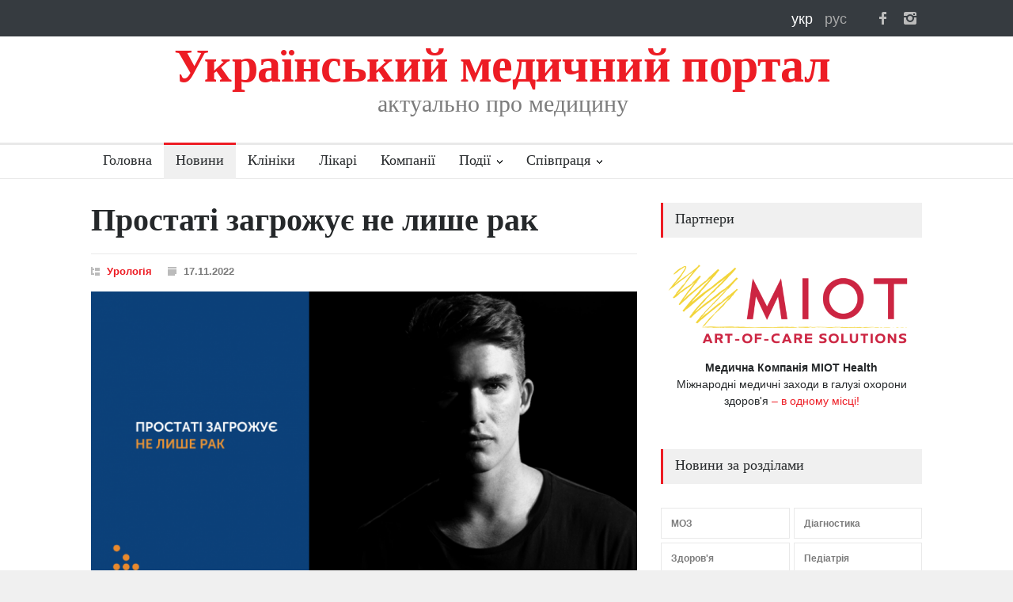

--- FILE ---
content_type: text/html; charset=UTF-8
request_url: https://med-ukraine.info/news/2022/prostati-zagrozhuye-ne-lishe-rak-2151
body_size: 10403
content:
<!DOCTYPE html>
<meta charset="utf-8">
<head>
    <meta http-equiv="Content-Type" content="text/html; charset=UTF-8" />
    <meta http-equiv="content-style-type" content="text/css"/>
    <meta http-equiv="content-script-type" content="text/javascript"/>
    <meta content="width=device-width, initial-scale=1" name="viewport">

    <link rel="shortcut icon" href="/img/favicon.ico" type="image/x-icon"/>
    
        
    <title>Простаті загрожує не лише рак | Український медичний портал</title>    <meta property="og:image" content="/img/logo/mu-120x120.png" />
<meta name="Title" content="Простаті загрожує не лише рак" />
<meta name="Description" content="Листопад — місяць, коли у багатьох країнах світу говорять про рак простати та чоловіче здоров'я. " />
<meta name="Keywords" content="" />    <link href="/img/logo/mu-120x120.png" rel="image_src" />        
    <meta name="google-site-verification" content="2EiY3ttRMJOFMdOrRKT8NwJPjOmz2ldqluGxrdUKJQ0" />

    <link rel="apple-touch-icon-precomposed" href="/img/icons/apple/apple-touch-icon.png" />
<link rel="apple-touch-icon-precomposed" sizes="76x76" href="/img/icons/apple/apple-touch-icon-76x76.png" />
<link rel="apple-touch-icon-precomposed" sizes="120x120" href="/img/icons/apple/apple-touch-icon-120x120.png" />
<link rel="apple-touch-icon-precomposed" sizes="152x152" href="/img/icons/apple/apple-touch-icon-152x152.png"/>
    <meta http-equiv="x-dns-prefetch-control" content="on">
<link rel="dns-prefetch" href="http://static.zabudovnyk.com.ua">
    <link rel="stylesheet" type="text/css" href="/assets/style/reset.min.css">
<link rel="stylesheet" type="text/css" href="/assets/style/superfish.min.css">
<link rel="stylesheet" type="text/css" href="/assets/style/prettyPhoto.min.css">
<link rel="stylesheet" type="text/css" href="/assets/style/jquery.qtip.min.css">
<link rel="stylesheet" type="text/css" href="/assets/style/style.min.css">
<link rel="stylesheet" type="text/css" href="/assets/style/menu_styles.min.css">
<link rel="stylesheet" type="text/css" href="/assets/style/animations.min.css">
<link rel="stylesheet" type="text/css" href="/assets/style/responsive.min.css">
<link rel="stylesheet" type="text/css" href="/assets/style/odometer-theme-default.min.css">

<link rel="stylesheet" type="text/css" href="/assets/style/custom/1.65/style.css">






    <script type="text/javascript" src="/assets/js/jquery-1.12.4.min.js"></script>




    </head>

<body>
    
            <!-- Google tag (gtag.js) -->
<script async src="https://www.googletagmanager.com/gtag/js?id=G-GH93CR81JM"></script>
<script>
    window.dataLayer = window.dataLayer || [];
    function gtag(){dataLayer.push(arguments);}
    gtag('js', new Date());

    gtag('config', 'G-GH93CR81JM');
</script>  
    
    <div class="site_container">
        <header>
            <div class="header_top_bar_container clearfix">

    <div class="header_top_bar">

        <!--<ul class="social_icons dark clearfix">
<ul class="social_icons colors clearfix">-->
<ul class="social_icons clearfix">
    <li>
        <a target="_blank" href="https://www.facebook.com/med-ukraine" class="social_icon facebook" title="facebook">
            &nbsp;
        </a>
    </li>

    <li>
        <a target="_blank" href="https://www.instagram.com/med_ukraine.info" class="social_icon instagram" title="instagram">
            &nbsp;
        </a>
    </li>

    <!--li>
        <a target="_blank" href="https://twitter.com/med_ukraine" class="social_icon twitter" title="twitter">
            &nbsp;
        </a>
    </li>

    <li>
        <a href="mailto:contact@pressroom.com" class="social_icon mail" title="mail">
            &nbsp;
        </a>
    </li>

    <li>
        <a href="http://themeforest.net/user/QuanticaLabs/portfolio" class="social_icon envato" title="envato">
            &nbsp;
        </a>
    </li>
    -->
</ul>

        
<div class="langPanel">
    <a class="langFlag icons-lang-uk font-white"
       title="Українська"
       href="/news/2022/prostati-zagrozhuye-ne-lishe-rak-2151">
        укр
    </a>

    <a class="langFlag icons-lang-ru font-dark"
       title="Русский"
       href="/news/2022/prostati-zagrozhuye-ne-lishe-rak-2151">
        рус
    </a>

</div>

        
    </div>
</div>

    <div class="header_container">
    <div class="header clearfix">
        <div class="logo">
            <h1 class="site-title">
                Український медичний портал
            </h1>
            <h4 class="hide-on-mobile site-slogan">актуально про медицину</h4>
        </div>
    </div>
</div>

<div class="clr"></div>

<div class="menu_container clearfix">
    <nav>
        <ul class="sf-menu">
            <li >
                <a href="/uk">
                    Головна                </a>
            </li>

            <li class = "selected">
                <a href="/uk/news">
                    Новини                </a>
            </li>

            <li >
                <a href="/uk/clinics/kyiv">
                    Клініки                </a>
            </li>

            <li >
                <a href="/uk/doctors/kyiv">
                    Лікарі                </a>
            </li>

            <li >
                <a href="/uk/companies">
                    Компанії                </a>
            </li>

            
<li class="submenu mega_menu_parent">
    <a href="/uk/events">
        Події    </a>

    <ul>
        

        
            <li class="submenu">
                <a href="/uk/events"
                   title="Дивитися">
                    Найближчі події                </a>
            <div class="mega_menu row">
                <div class="column column_1_2">
                    <ul class="blog small">

                        
                            <li class="post">
                                <a href="/uk/event/zimovij-den-medichnogo-marketingu"
                                   title="Дивитися інформацію про подію">
                                    <img src='/img/events/small/event.jpg'
                                         alt='Дивитися'>
                                </a>
                                <div class="post_content">
                                    <h5>
                                        <a href="/uk/event/zimovij-den-medichnogo-marketingu"
                                           title="Дивитися інформацію про подію">
                                            Зимовий День Медичного Маркетингу                                        </a>
                                    </h5>
                                    <ul class="post_details simple">
                                        <li class="category">
                                            <a href="/uk/events/management"
                                               title="перейти в рубрику 'Медичний менеджмент'">
                                                Медичний менеджмент                                            </a>
                                        </li>
                                    </ul>
                                </div>
                            </li>

                                            </ul>
                </div>
                <div class="column column_1_2">
                    <ul class="blog small">

                        
                            <li class="post">
                                <a href="/uk/event/30-ta-medichna-vistavka-galmed-ta-lvivskij-medichnij-forum"
                                   title="Дивитися інформацію про подію">
                                    <img src='/img/events/small/event.jpg'
                                         alt='Дивитися'>
                                </a>
                                <div class="post_content">
                                    <h5>
                                        <a href="/uk/event/30-ta-medichna-vistavka-galmed-ta-lvivskij-medichnij-forum"
                                           title="Дивитися інформацію про подію">
                                            30-та медична виставка &quot;ГалМЕД&quot; та Львівський медичний Форум                                        </a>
                                    </h5>
                                    <ul class="post_details simple">
                                        <li class="category">
                                            <a href="/uk/events/events"
                                               title="перейти в рубрику 'Події'">
                                                Події                                            </a>
                                        </li>
                                    </ul>
                                </div>
                            </li>

                                            </ul>
                </div>
            </div>
        </li>

        
        
            <li class="submenu">
                <a href="/uk/events"
                   title="Дивитися">
                    Події за рубриками                </a>

                <div class="mega_menu row">
                    <div class="column column_1_2">

                        <ul class="blog small">
                            
                                <li class="post" style="margin-top: 5px;">
                                    <div class="post_content">
                                        <ul class="post_details simple">
                                            <li class="category">
                                                <a href="/uk/events/obstetrics"
                                                   title="перейти в рубрику 'Акушерство та гінекологія'">
                                                    Акушерство та гінекологія                                                </a>
                                            </li>
                                        </ul>
                                    </div>
                                </li>

                            
                                <li class="post" style="margin-top: 5px;">
                                    <div class="post_content">
                                        <ul class="post_details simple">
                                            <li class="category">
                                                <a href="/uk/events/charity"
                                                   title="перейти в рубрику 'Благодійність'">
                                                    Благодійність                                                </a>
                                            </li>
                                        </ul>
                                    </div>
                                </li>

                            
                                <li class="post" style="margin-top: 5px;">
                                    <div class="post_content">
                                        <ul class="post_details simple">
                                            <li class="category">
                                                <a href="/uk/events/health"
                                                   title="перейти в рубрику 'Здоров'я'">
                                                    Здоров'я                                                </a>
                                            </li>
                                        </ul>
                                    </div>
                                </li>

                            
                                <li class="post" style="margin-top: 5px;">
                                    <div class="post_content">
                                        <ul class="post_details simple">
                                            <li class="category">
                                                <a href="/uk/events/cosmetology"
                                                   title="перейти в рубрику 'Косметологія'">
                                                    Косметологія                                                </a>
                                            </li>
                                        </ul>
                                    </div>
                                </li>

                            
                                <li class="post" style="margin-top: 5px;">
                                    <div class="post_content">
                                        <ul class="post_details simple">
                                            <li class="category">
                                                <a href="/uk/events/medications"
                                                   title="перейти в рубрику 'Медикаменти'">
                                                    Медикаменти                                                </a>
                                            </li>
                                        </ul>
                                    </div>
                                </li>

                            
                                <li class="post" style="margin-top: 5px;">
                                    <div class="post_content">
                                        <ul class="post_details simple">
                                            <li class="category">
                                                <a href="/uk/events/management"
                                                   title="перейти в рубрику 'Медичний менеджмент'">
                                                    Медичний менеджмент                                                </a>
                                            </li>
                                        </ul>
                                    </div>
                                </li>

                            
                                <li class="post" style="margin-top: 5px;">
                                    <div class="post_content">
                                        <ul class="post_details simple">
                                            <li class="category">
                                                <a href="/uk/events/education"
                                                   title="перейти в рубрику 'Навчання'">
                                                    Навчання                                                </a>
                                            </li>
                                        </ul>
                                    </div>
                                </li>

                            
                                <li class="post" style="margin-top: 5px;">
                                    <div class="post_content">
                                        <ul class="post_details simple">
                                            <li class="category">
                                                <a href="/uk/events/ophthalmology"
                                                   title="перейти в рубрику 'Офтальмологія'">
                                                    Офтальмологія                                                </a>
                                            </li>
                                        </ul>
                                    </div>
                                </li>

                            
                                <li class="post" style="margin-top: 5px;">
                                    <div class="post_content">
                                        <ul class="post_details simple">
                                            <li class="category">
                                                <a href="/uk/events/plastic-surgery"
                                                   title="перейти в рубрику 'Пластична хірургія'">
                                                    Пластична хірургія                                                </a>
                                            </li>
                                        </ul>
                                    </div>
                                </li>

                            
                                <li class="post" style="margin-top: 5px;">
                                    <div class="post_content">
                                        <ul class="post_details simple">
                                            <li class="category">
                                                <a href="/uk/events/reproduction"
                                                   title="перейти в рубрику 'Репродуктологія та планування сім&apos;ї'">
                                                    Репродуктологія та планування сім&apos;ї                                                </a>
                                            </li>
                                        </ul>
                                    </div>
                                </li>

                            
                                <li class="post" style="margin-top: 5px;">
                                    <div class="post_content">
                                        <ul class="post_details simple">
                                            <li class="category">
                                                <a href="/uk/events/surgery"
                                                   title="перейти в рубрику 'Хірургія'">
                                                    Хірургія                                                </a>
                                            </li>
                                        </ul>
                                    </div>
                                </li>

                                                    </ul>
                    </div>

                    <div class="column column_1_2">
                        <ul class="blog small">

                                                            <li class="post" style="margin-top: 5px;">
                                    <div class="post_content">
                                        <ul class="post_details simple">
                                            <li class="category" style="width: 290px;">
                                                <a href="/uk/events/anesthesiology"
                                                   title="перейти в рубрику 'Анестезіологія'">
                                                    Анестезіологія                                                </a>
                                            </li>
                                        </ul>
                                    </div>
                                </li>
                                                            <li class="post" style="margin-top: 5px;">
                                    <div class="post_content">
                                        <ul class="post_details simple">
                                            <li class="category" style="width: 290px;">
                                                <a href="/uk/events/diagnostic"
                                                   title="перейти в рубрику 'Діагностика'">
                                                    Діагностика                                                </a>
                                            </li>
                                        </ul>
                                    </div>
                                </li>
                                                            <li class="post" style="margin-top: 5px;">
                                    <div class="post_content">
                                        <ul class="post_details simple">
                                            <li class="category" style="width: 290px;">
                                                <a href="/uk/events/infections"
                                                   title="перейти в рубрику 'Інфекційні хвороби'">
                                                    Інфекційні хвороби                                                </a>
                                            </li>
                                        </ul>
                                    </div>
                                </li>
                                                            <li class="post" style="margin-top: 5px;">
                                    <div class="post_content">
                                        <ul class="post_details simple">
                                            <li class="category" style="width: 290px;">
                                                <a href="/uk/events/coronavirus"
                                                   title="перейти в рубрику 'Коронавірус'">
                                                    Коронавірус                                                </a>
                                            </li>
                                        </ul>
                                    </div>
                                </li>
                                                            <li class="post" style="margin-top: 5px;">
                                    <div class="post_content">
                                        <ul class="post_details simple">
                                            <li class="category" style="width: 290px;">
                                                <a href="/uk/events/equipment"
                                                   title="перейти в рубрику 'Медичне обладнання'">
                                                    Медичне обладнання                                                </a>
                                            </li>
                                        </ul>
                                    </div>
                                </li>
                                                            <li class="post" style="margin-top: 5px;">
                                    <div class="post_content">
                                        <ul class="post_details simple">
                                            <li class="category" style="width: 290px;">
                                                <a href="/uk/events/alternative-medicine"
                                                   title="перейти в рубрику 'Нетрадиційна медицина'">
                                                    Нетрадиційна медицина                                                </a>
                                            </li>
                                        </ul>
                                    </div>
                                </li>
                                                            <li class="post" style="margin-top: 5px;">
                                    <div class="post_content">
                                        <ul class="post_details simple">
                                            <li class="category" style="width: 290px;">
                                                <a href="/uk/events/oncology"
                                                   title="перейти в рубрику 'Онкологія'">
                                                    Онкологія                                                </a>
                                            </li>
                                        </ul>
                                    </div>
                                </li>
                                                            <li class="post" style="margin-top: 5px;">
                                    <div class="post_content">
                                        <ul class="post_details simple">
                                            <li class="category" style="width: 290px;">
                                                <a href="/uk/events/pediatrics"
                                                   title="перейти в рубрику 'Педіатрія'">
                                                    Педіатрія                                                </a>
                                            </li>
                                        </ul>
                                    </div>
                                </li>
                                                            <li class="post" style="margin-top: 5px;">
                                    <div class="post_content">
                                        <ul class="post_details simple">
                                            <li class="category" style="width: 290px;">
                                                <a href="/uk/events/events"
                                                   title="перейти в рубрику 'Події'">
                                                    Події                                                </a>
                                            </li>
                                        </ul>
                                    </div>
                                </li>
                                                            <li class="post" style="margin-top: 5px;">
                                    <div class="post_content">
                                        <ul class="post_details simple">
                                            <li class="category" style="width: 290px;">
                                                <a href="/uk/events/dentistry"
                                                   title="перейти в рубрику 'Стоматологія'">
                                                    Стоматологія                                                </a>
                                            </li>
                                        </ul>
                                    </div>
                                </li>
                            
                        </ul>
                    </div>
                </div>
            </li>

        
    </ul>
</li>



            <li class="submenu ">
                <a href="/uk/contacts">
                    Співпраця                </a>

                <ul>
                    <li>
                        <a href="/uk/clinic/add">
                            Додати клініку                        </a>
                    </li>
                    <li>
                        <a href="/uk/doctor/add">
                            Додати лікаря                        </a>
                    </li>
                    <li>
                        <a href="/uk/advertisement">
                            Реклама                        </a>
                    </li>
                    <li>
                        <a href="/uk/contacts">
                            Контакти                        </a>
                    </li>
                </ul>
            </li>
        </ul>
    </nav>


    <div class="mobile_menu_container">
        <div class="topnav">

            <a class="active floatL" href="/uk/news">
                Новини            </a>

            <a class="active floatL" href="/uk/clinics/kyiv">
                Клініки            </a>

            <a class="active floatL last-mobile-menu-item" href="/uk/companies">
                Компанії            </a>

            <a href="#" class="mobile-menu-switch floatR">
                <span class="line"></span>
                <span class="line"></span>
                <span class="line"></span>
            </a>

        </div>

        <div class="mobile-menu-divider"></div>
        <nav>
            <ul class="mobile-menu">
                <li >
                    <a href="/uk">
                        Головна                    </a>
                </li>

                <li class = "selected">
                    <a href="/uk/news">
                        Новини                    </a>
                </li>

                <li >
                    <a href="/uk/events"
                       title="Календар медичних заходів">
                        Події                    </a>
                </li>

                <li >
                    <a href="/uk/clinics/kyiv">
                        Клініки                    </a>
                </li>

                <li >
                    <a href="/uk/doctors/kyiv">
                        Лікарі                    </a>
                </li>

                <li >
                    <a href="/uk/companies">
                        Компанії                    </a>
                </li>

                <li>
                    <a href="/uk/clinic/add">
                        Додати клініку                    </a>
                </li>

                <li>
                    <a href="/uk/doctor/add">
                        Додати лікаря                    </a>
                </li>

                <li>
                    <a href="/uk/advertisement">
                        Реклама                    </a>
                </li>

                <li>
                    <a href="/uk/contacts">
                        Контакти                    </a>
                </li>
            </ul>
        </nav>
    </div>
</div>

        </header>
        <div class="clr"></div>

        <div class="page">
            
            <div class="page_layout clearfix">
                <div class="row page_margin_top">
                    <div class="column column_2_3">
                        
    <div class="row">
        <div class="post single" itemscope itemtype="http://schema.org/NewsArticle">
            <h1 class="post_title" itemprop="headline">
                Простаті загрожує не лише рак            </h1>

            

<ul class="post_details clearfix">
    <li class="detail category">
                <a href="/uk/news/rubric/urology"
           title="Всі новини рубрики">
            Урологія        </a>
    </li>
    <li class="detail date">
        17.11.2022    </li>
    </ul>


            

            <div class="post_content clearfix news-body" itemprop="articleBody">
                <div><img src="/img/news/2022/11/17032-1.png" class="news-image"></div><div><br></div><div align="left"><p><em>Листопад — місяць, коли у багатьох країнах світу говорять про рак   простати та чоловіче здоров'я. Якщо ви чоловік та відвідуєте туалет   частіше, ніж 8 разів на день або відчуваєте біль чи напругу при   сечовипусканні — це можуть бути симптоми захворювання, що виникає у   чоловіків. Йдеться про простатит (запалення передміхурової залози) та   аденому простати (доброякісну гіперплазію передміхурової залози,   ДГПЗ). Кожен із цих станів є серйозною проблемою і вимагає консультації в   лікаря та лікування.</em></p>    <h3><a href="https://www.mayoclinic.org/diseases-conditions/benign-prostatic-hyperplasia/symptoms-causes/syc-20370087">Аденома простати</a></h3>    <p>Це доброякісне, не ракове збільшення передміхурової залози. Оскільки   уретра (трубка, через яку сеча з сечового міхура виводиться з організму)   проходить безпосередньо через передміхурову залозу, збільшення простати   при аденомі простати здавлює уретру, що утруднює і часто спричиняє   хворобливе сечовипускання.</p>    <p><strong>Ускладнення аденоми простати:</strong></p>    <ul><li>Затримка сечі або нездатність мочитися, що виникає раптово.</li><li>Інфекції сечовивідних шляхів.</li><li>Камені сечового міхура.</li><li>Ураження нирок.</li></ul><p>Щоб визначити найкращий метод лікування цієї недуги, варто   проконсультуватися із лікарем, це може бути медикаментозне лікування або   хірургічне втручання тощо.<strong></strong></p>    <p><strong>Не ігноруйте симптоми, одразу звертайтеся до лікаря, щоб уникнути подальших ускладнень.</strong></p>    <h3><a href="https://www.mayoclinic.org/diseases-conditions/prostatitis/symptoms-causes/syc-20355766">Простатит</a></h3>    <p>Близько 10-12% чоловіків незалежно від віку стикаються з простатитом   у певний період життя. Тому він вважається найпоширенішим захворюванням   органів чоловічої репродуктивної системи. Симптоми простатиту: <em>пропасниця, озноб, печіння під час сечовипускання чи утруднене сечовипускання.</em></p>    <p><strong>Ускладнення простатиту:</strong></p>    <ul><li>Бактеріальна інфекція крові (бактеріємія).</li><li>Запальні процеси у придатку сім'яника (епідидиміт).</li><li>Абсцес передміхурової залози (коли порожнина простати стає заповнена гноєм).</li><li>Еректильна дисфункція та безпліддя.</li></ul><p><strong>Помітили симптоми? Звертайтеся до лікаря та отримайте своєчасне лікування.</strong></p></div><br>            </div>

            
                            

<ul class="post_details clearfix">
    <li class="detail author">
        За матеріалами:                     <a target="_blank"
               href="https://phc.org.ua/"
               title="перейти на сайт">
                Центр громадського здоров’я України            </a>
            </li>
</ul>
                    </div>
    </div>

        
    
<div class="row page_margin_top_section">
    <h4 class="box_header">
        Більше новин в рубриці Урологія 
    </h4>
    <ul class="blog medium">
        

    
    <li class="post">
        <a href="/news/2026/yak-povernuti-komfort-i-vpevnenist-suchasni-rishennya-pri-netrimanni-u-doroslih-4322" 
            title="Читати новину">
            <img src='/img/news/2025/10/4322/urology-3.jpg'
                 alt='Урологія'>
        </a>

        
        <h5>
            <a href="/news/2026/yak-povernuti-komfort-i-vpevnenist-suchasni-rishennya-pri-netrimanni-u-doroslih-4322" 
                title="Читати новину">

                                    Як повернути комфорт і впевненість: сучасні рішення при нетриманні у дорослих                            </a>
        </h5>

    </li>

    
    <li class="post">
        <a href="/news/2026/misyac-obiznanosti-pro-rak-prostati-4260" 
            title="Читати новину">
            <img src='/img/news/2025/10/4260/urology-3.jpg'
                 alt='Урологія'>
        </a>

        
        <h5>
            <a href="/news/2026/misyac-obiznanosti-pro-rak-prostati-4260" 
                title="Читати новину">

                                    Місяць обізнаності про рак простати: про важливість скринінгу та ранньої діагностики                            </a>
        </h5>

    </li>

    
    <li class="post">
        <a href="/news/2026/vebinar-bakteriologichna-diagnostika-infekcij-sechovividnih-shlyahiv-4154" 
            title="Читати новину">
            <img src='/img/news/2025/08/4154/urology-3.jpg'
                 alt='Урологія'>
        </a>

        
        <h5>
            <a href="/news/2026/vebinar-bakteriologichna-diagnostika-infekcij-sechovividnih-shlyahiv-4154" 
                title="Читати новину">

                                    Запрошуємо на вебінар «Бактеріологічна діагностика інфекцій сечовивідних шляхів»                            </a>
        </h5>

    </li>

    
    <li class="post">
        <a href="/news/2026/pochemu-vazhno-sledit-za-muzhskim-zdorovem-vzglyad-androloga-4105" 
            title="Читати новину">
            <img src='/img/news/2025/07/4105/urology-3.jpg'
                 alt='Урологія'>
        </a>

        
        <h5>
            <a href="/news/2026/pochemu-vazhno-sledit-za-muzhskim-zdorovem-vzglyad-androloga-4105" 
                title="Читати новину">

                                    Почему важно следить за мужским здоровьем: взгляд андролога                            </a>
        </h5>

    </li>

    
    <li class="post">
        <a href="/news/2026/na-konferenciyi-urologiv-ukrayini-obgovorili-vikliki-ta-pidhodi-do-likuvannya-zahvoryuvan-sechovidilnoyi-sistemi-3820" 
            title="Читати новину">
            <img src='/img/news/2025/03/3820/urology-3.jpg'
                 alt='Урологія'>
        </a>

        
        <h5>
            <a href="/news/2026/na-konferenciyi-urologiv-ukrayini-obgovorili-vikliki-ta-pidhodi-do-likuvannya-zahvoryuvan-sechovidilnoyi-sistemi-3820" 
                title="Читати новину">

                                    На конференції урологів України обговорили виклики та підходи до лікування захворювань сечовидільної ...                            </a>
        </h5>

    </li>

    
    <li class="post">
        <a href="/news/2026/sho-take-fimoz-ta-chim-vin-nebezpechnii-dlya-cholovikiv-3687" 
            title="Читати новину">
            <img src='/img/rubrics/medium/urology.jpg'
                 alt='Урологія'>
        </a>

        
        <h5>
            <a href="/news/2026/sho-take-fimoz-ta-chim-vin-nebezpechnii-dlya-cholovikiv-3687" 
                title="Читати новину">

                                    Що таке фімоз та чим він небезпечний для чоловіків?                            </a>
        </h5>

    </li>
    </ul>
</div>


<a class="read_more margin_top_20"
   href="/uk/news"
   title="перейти">
    <span class="arrow"></span>
    <span>
        Перейти в каталог новин    </span>
</a>


                    </div>
                    <div class="column column_1_3">
                        
    <h4 class="box_header margin-bottom-20">
        Партнери    </h4>

    <ul class="partners-info">
                    <li>
                <a title="Докладно..." target="_blank" href="https://miothealth.com/events/"><img alt='MIOT' style="width: 100% !important; margin-bottom: 10px;" src = '/img/partners/MIOT.png'/><div style="text-align: center; text-decoration-color: #25282A!important;"><span style="color:#25282A"><b>Медична Компанія МІОТ Health</b><br/>Міжнародні медичні заходи в галузі охорони здоров'я</span> – <span style="color:#ED1C24;">в одному місці!</div></a>            </li>
            </ul>

<h4 class="box_header page_margin_top_section">
    Новини за розділами</h4>

<ul class="taxonomies columns clearfix page_margin_top">
            
                    <li>
                <a href="/uk/news/rubric/moz" 
                   title="Новини рубрики МОЗ">
                    МОЗ                </a>
            </li>
        
            
        
            
        
            
        
            
        
            
        
            
        
            
                    <li>
                <a href="/uk/news/rubric/diagnostic" 
                   title="Новини рубрики Діагностика">
                    Діагностика                </a>
            </li>
        
            
                    <li>
                <a href="/uk/news/rubric/health" 
                   title="Новини рубрики Здоров'я">
                    Здоров'я                </a>
            </li>
        
            
        
            
        
            
        
            
        
            
        
            
        
            
        
            
        
            
        
            
        
            
        
            
        
            
        
            
        
            
        
            
        
            
        
            
        
            
                    <li>
                <a href="/uk/news/rubric/pediatrics" 
                   title="Новини рубрики Педіатрія">
                    Педіатрія                </a>
            </li>
        
            
        
            
        
            
        
            
        
            
        
            
        
            
        
            
        
            
        
            
        
            
        
            
        
            
        
            
        
    </ul>








    
    <h4 class="box_header page_margin_top_section">
        Розсилка новин    </h4>

    <!-- Begin Mailchimp Signup Form -->
    <link href="//cdn-images.mailchimp.com/embedcode/classic-071822.css" rel="stylesheet" type="text/css">
    <style type="text/css">
        #mc_embed_signup{background:#fff; clear:left; font:14px Helvetica,Arial,sans-serif;  width:330px;}
        /* Add your own Mailchimp form style overrides in your site stylesheet or in this style block.
           We recommend moving this block and the preceding CSS link to the HEAD of your HTML file. */
    </style>
    <div id="mc_embed_signup" style="margin-bottom: 40px">
        <p>Отримуйте дайджест головних новин кілька разів на місяць</p>
        <form style="padding: 0" action="https://med-ukraine.us18.list-manage.com/subscribe/post?u=49146f9cff203869006d4d58c&amp;id=bd1de7a926&amp;f_id=00e56de7f0" method="post" id="mc-embedded-subscribe-form" name="mc-embedded-subscribe-form" class="validate" target="_blank" novalidate>
            <div id="mc_embed_signup_scroll">
                <!--  <div class="indicates-required"><span class="asterisk">*</span> indicates required</div>-->
                <div class="mc-field-group">
                    <label for="mce-EMAIL">Email <span class="asterisk">*</span>
                    </label>
                    <input type="email" value="" name="EMAIL" class="required email" id="mce-EMAIL">
                    <span id="mce-EMAIL-HELPERTEXT" class="helper_text"></span>
                </div>
                <div id="mce-responses" class="clear foot">
                    <div class="response" id="mce-error-response" style="display:none"></div>
                    <div class="response" id="mce-success-response" style="display:none"></div>
                </div>    <!-- real people should not fill this in and expect good things - do not remove this or risk form bot signups-->
                <div style="position: absolute; left: -5000px;" aria-hidden="true"><input type="text" name="b_49146f9cff203869006d4d58c_bd1de7a926" tabindex="-1" value=""></div>
                <div class="optionalParent">
                    <div class="clear foot">
                        <input style="background: #ED1C24; border-radius: 0" type="submit" value="Підписатися" name="subscribe" id="mc-embedded-subscribe" class="button">
                        <p class=""><a href="http://eepurl.com/h80hon" title="Mailchimp - email marketing made easy and fun"><img style="width: 150px" src="https://eep.io/mc-cdn-images/template_images/branding_logo_text_dark_dtp.svg"></a></p>
                    </div>
                </div>
            </div>
        </form>
    </div>
    <script type='text/javascript' src='//s3.amazonaws.com/downloads.mailchimp.com/js/mc-validate.js'></script><script type='text/javascript'>(function($) {window.fnames = new Array(); window.ftypes = new Array();fnames[0]='EMAIL';ftypes[0]='email';fnames[1]='FNAME';ftypes[1]='text';fnames[2]='LNAME';ftypes[2]='text';fnames[3]='ADDRESS';ftypes[3]='address';fnames[4]='PHONE';ftypes[4]='phone';fnames[5]='BIRTHDAY';ftypes[5]='birthday';}(jQuery));var $mcj = jQuery.noConflict(true);</script>
    <!--End mc_embed_signup-->




    <h4 class="box_header page_margin_top_section">
        Події    </h4>

    <ul class="blog small clearfix">
        <li class="post">
            <a href="/uk/event/zimovij-den-medichnogo-marketingu"
               title="Дивитися інформацію про подію">

                <img src='/img/events/small/event.jpg'
                     alt='Фото події'/>
            </a>

            <div class="post_content">
                <h5>
                    <ul class="post_details simple margin-none font-white">
                        <li class="category">
                            <a href="/uk/events/management"
                               title="Дивитися події рубрики Медичний менеджмент">
                                Категорія: медичний менеджмент                            </a>
                        </li>
                    </ul>

                    <br/>

                    <a href="/uk/event/zimovij-den-medichnogo-marketingu"
                       title="Дивитися інформацію про подію">
                        Зимовий День Медичного Маркетингу                    </a>

                </h5>
            </div>

            <ul class="post_details widget-event-place">
                <li class="category">
                    <span class="font-white">Київ</span>
                </li>

                <li class="date">
                                            27.02.2026                                    </li>
            </ul>
        </li>
    </ul>


    <h4 class="box_header page_margin_top_section">
        Останні новини    </h4>

    <ul class="blog small clearfix">
                    
            <li class="post">
                <a href="/news/2026/likar-triholog-koli-varto-zvernutisya-ta-yak-zberegti-zdorove-volossya-4518"
                   title="Читати новину">
                    <img src='/img/news/2026/01/4518/health-4.png'
                         alt='Здоров'я'
                </a>

                <div class="post_content">
                    <h5>
                        <a href="/news/2026/likar-triholog-koli-varto-zvernutisya-ta-yak-zberegti-zdorove-volossya-4518"
                           title="Читати новину">
                             Лікар-трихолог: коли варто звернутися та як зберегти здорове волосся                        </a>
                    </h5>
                </div>
            </li>
                    
            <li class="post">
                <a href="/news/2026/trivayut-roboti-zi-stvorennya-centriv-yadernoyi-medicini-u-lvovi-ta-kiyevi-4517"
                   title="Читати новину">
                    <img src='/img/news/2026/01/4517/oncology-4.jpg'
                         alt='Онкологія'
                </a>

                <div class="post_content">
                    <h5>
                        <a href="/news/2026/trivayut-roboti-zi-stvorennya-centriv-yadernoyi-medicini-u-lvovi-ta-kiyevi-4517"
                           title="Читати новину">
                             Тривають роботи зі створення центрів ядерної медицини у Львові та Києві                        </a>
                    </h5>
                </div>
            </li>
                    
            <li class="post">
                <a href="/news/2026/vil-de-kriyetsya-nebezpeka-i-yak-sebe-zahistiti-4516"
                   title="Читати новину">
                    <img src='/img/news/2026/01/4516/infections-4.jpg'
                         alt='Інфекційні хвороби'
                </a>

                <div class="post_content">
                    <h5>
                        <a href="/news/2026/vil-de-kriyetsya-nebezpeka-i-yak-sebe-zahistiti-4516"
                           title="Читати новину">
                             ВІЛ: де криється небезпека і як себе захистити                        </a>
                    </h5>
                </div>
            </li>
                    
            <li class="post">
                <a href="/news/2026/sho-zavazhaye-shkiri-buti-pruzhnoyu-pislya-30-rokiv-4515"
                   title="Читати новину">
                    <img src='/img/news/2026/01/4515/cosmetology-4.jpg'
                         alt='Косметологія'
                </a>

                <div class="post_content">
                    <h5>
                        <a href="/news/2026/sho-zavazhaye-shkiri-buti-pruzhnoyu-pislya-30-rokiv-4515"
                           title="Читати новину">
                             Що заважає шкірі бути пружною після 30 років ?                        </a>
                    </h5>
                </div>
            </li>
            </ul>

<h4 class="box_header page_margin_top_section">
    Ми в соц. мережах</h4>

<div id="fb-root"></div>
<script>(function(d, s, id) {
        var js, fjs = d.getElementsByTagName(s)[0];
        if (d.getElementById(id)) return;
        js = d.createElement(s); js.id = id;
        js.src = 'https://connect.facebook.net/uk_UA/sdk.js#xfbml=1&version=v3.0&appId=315228555492351&autoLogAppEvents=1';
        fjs.parentNode.insertBefore(js, fjs);
    }(document, 'script', 'facebook-jssdk'));</script>

<div class="fb-page" data-href="https://www.facebook.com/medukraine" data-tabs="timeline" data-height="300" data-small-header="false" data-adapt-container-width="true" data-hide-cover="false" data-show-facepile="false"><blockquote cite="https://www.facebook.com/medukraine" class="fb-xfbml-parse-ignore"><a href="https://www.facebook.com/medukraine">Український медичний портал</a></blockquote></div>
<p>
    <a target="_blank" href="https://t.me/medukraineinfo" title="t.me/medukraineinfo">
        Читати новини в Telegram    </a>

            та
    
    <a target="_blank" href="https://www.instagram.com/med_ukraine.info/">Instagram</a>
</p>

                    </div>
                </div>
                            </div>
        </div>

        <footer class="footer_container">
            <div class="footer_container" style="padding-top: 0px;">
    <div class="footer clearfix">
        <div class="row">
            <div class="column column_1_3 hide-on-mobile">
                <h4 class="box_header">
    Про сайт</h4>

<p class="padding_top_bottom_25">
    Портал присвячений висвітленню нових тенденцій та досягнень в галузі медицини. Окрема увага приділена реформуванню системи охорони здоров'я України.</p>

            </div>

            <div class="column column_1_3 hide-on-mobile"  style="padding-top: 0px;">
                
<h4 class="box_header">
    Розділи</h4>

<ul class="page_margin_top clearfix" style="line-height: 1.5">
    <li>
        <a href="/uk/clinics/kyiv"
           title="перейти в каталог">
            Каталог клінік        </a>
    </li>
    <li>
        <a href="/uk/companies"
           title="перейти в каталог">
            Каталог компаній        </a>
    </li>
    <li>
        <a href="/uk/events"
           title="перейти в каталог">
            Події        </a>
    </li>
    <li>
        <a href="/uk/news"
           title="перейти в каталог">
            Новини        </a>
    </li>
</ul>            </div>
            <div class="column column_1_3">
                
<h4 class="box_header">
    Контакти</h4>
<p class="padding_top_30">
    <span> Реклама та розміщення на сайті</span><br/>
            +38 067 938-09-80
    </p>
<p class="padding_top_0">
    <a href="mailto:info@med-ukraine.info">info@med-ukraine.info</a>
</p>
<p class="padding_top_0">
    <a href="/uk/advertisement">
        Види реклами і варітсть    </a>
</p>

            </div>
        </div>

        <div class="row margin_top_10 hide-on-mobile">
            <a class="scroll_top" href="#top" title="Scroll to top">Top</a>
        </div>

        <div class="row copyright_row">
            <div class="column column_2_3">
                © Copyright <a href="https://med-ukraine" title="Український медичний портал" target="_blank">
                    Український медичний портал</a>
            </div>
                            




            
            <div class="column column_1_3">
                
<ul class="footer_menu">
    <li>
        <a target="_blank" href="https://t.me/medukraineinfo" title="t.me/medukraineinfo">
            Читати новини в Telegram        </a>

                    та
        
        <a target="_blank" href="https://www.instagram.com/med_ukraine.info/">Instagram</a>
    </li>
</ul>
            </div>
        </div>
    </div>
</div>
        </footer>

            <!--script src="/js/jquery/plugins/tinyTips/jquery.tinyTips.min.js" type="text/javascript"></script>
    <script src="/js/jquery/plugins/totop/jquery.ui.totop.min.js" type="text/javascript"></script>
    <script type="text/javascript">
        $(document).ready(function() {
            $().UItoTop({ easingType: 'easeOutQuart' });
        });
    </script-->


<!--js-->
<!--script type="text/javascript" src="/assets/js/jquery-1.12.4.min.js"></script-->
<script type="text/javascript" src="/assets/js/jquery-migrate-1.4.1.min.js"></script>
<script type="text/javascript" src="/assets/js/jquery.ba-bbq.min.js"></script>
<script type="text/javascript" src="/assets/js/jquery-ui-1.11.1.custom.min.js"></script>
<script type="text/javascript" src="/assets/js/jquery.easing.1.3.min.js"></script>
<script type="text/javascript" src="/assets/js/jquery.carouFredSel-6.2.1-packed.min.js"></script>
<script type="text/javascript" src="/assets/js/jquery.touchSwipe.min.js"></script>
<script type="text/javascript" src="/assets/js/jquery.transit.min.js"></script>
<script type="text/javascript" src="/assets/js/jquery.sliderControl.min.js"></script>
<script type="text/javascript" src="/assets/js/jquery.timeago.min.js"></script>
<script type="text/javascript" src="/assets/js/jquery.hint.min.js"></script>
<script type="text/javascript" src="/assets/js/jquery.prettyPhoto.min.js"></script>
<script type="text/javascript" src="/assets/js/jquery.qtip.min.js"></script>
<script type="text/javascript" src="/assets/js/jquery.blockUI.min.js"></script>
<script type="text/javascript" src="/assets/js/main.min.js"></script>
<script type="text/javascript" src="/assets/js/odometer.min.js"></script>
                <div class="clr"></div>  
    </div>
</body>

</html>


--- FILE ---
content_type: application/javascript
request_url: https://med-ukraine.info/assets/js/jquery.carouFredSel-6.2.1-packed.min.js
body_size: 14923
content:
eval(function(a,e,b,o,i,d){if(i=function(a){return(a<62?"":i(parseInt(a/62)))+((a%=62)>35?String.fromCharCode(a+29):a.toString(36))},!"".replace(/^/,String)){for(;b--;)d[i(b)]=o[b]||i(b);o=[function(a){return d[a]}],i=function(){return"\\w+"},b=1}for(;b--;)o[b]&&(a=a.replace(new RegExp("\\b"+i(b)+"\\b","g"),o[b]));return a}("(D($){8($.1s.1v){H}$.1s.6i=$.1s.1v=D(u,w){8(1m.S==0){18(J,'6j 55 6k 1j \"'+1m.4o+'\".');H 1m}8(1m.S>1){H 1m.1W(D(){$(1m).1v(u,w)})}F y=1m,$12=1m[0],56=L;8(y.1q('57')){56=y.1P('3o','4p');y.T('3o',['4q',J])}F z={};z.59=D(o,a,b){o=3S($12,o);o.E=6l($12,o.E);o.1K=6m($12,o.1K);o.N=6n($12,o.N);o.14=5a($12,o.14);o.16=5a($12,o.16);o.1b=6o($12,o.1b);o.1r=6p($12,o.1r);o.1Q=6q($12,o.1Q);8(a){31=$.1L(J,{},$.1s.1v.5b,o)}7=$.1L(J,{},$.1s.1v.5b,o);7.d=6r(7);A.2l=(7.2l=='5c'||7.2l=='1n')?'16':'14';F c=y.13(),2m=5d($1o,7,'P');8(3p(7.25)){7.25='7Q'+G.3T}7.3U=5e(7,2m);7.E=6s(7.E,7,c,b);7[7.d['P']]=6t(7[7.d['P']],7,c);7[7.d['1e']]=6u(7[7.d['1e']],7,c);8(7.2H){8(!3V(7[7.d['P']])){7[7.d['P']]='2I%'}}8(3V(7[7.d['P']])){A.6v=J;A.4r=7[7.d['P']];7[7.d['P']]=4s(2m,A.4r);8(!7.E.M){7.E.U.1d=J}}8(7.2H){7.1R=L;7.1i=[0,0,0,0];7.1B=L;7.E.U.1d=L}O{8(!7.E.M){7=6w(7,2m)}8(!7[7.d['P']]){8(!7.E.U.1d&&Y(7.E[7.d['P']])&&7.E.1t=='*'){7[7.d['P']]=7.E.M*7.E[7.d['P']];7.1B=L}O{7[7.d['P']]='1d'}}8(1z(7.1B)){7.1B=(Y(7[7.d['P']]))?'5f':L}8(7.E.U.1d){7.E.M=32(c,7,0)}}8(7.E.1t!='*'&&!7.E.U.1d){7.E.U.4t=7.E.M;7.E.M=3W(c,7,0)}7.E.M=2x(7.E.M,7,7.E.U.2c,$12);7.E.U.20=7.E.M;8(7.2H){8(!7.E.U.34){7.E.U.34=7.E.M}8(!7.E.U.1X){7.E.U.1X=7.E.M}7=5g(7,c,2m)}O{7.1i=6x(7.1i);8(7.1B=='3q'){7.1B='1n'}O 8(7.1B=='5h'){7.1B='35'}1E(7.1B){R'5f':R'1n':R'35':8(7[7.d['P']]!='1d'){7=5i(7,c);7.1R=J}17;2J:7.1B=L;7.1R=(7.1i[0]==0&&7.1i[1]==0&&7.1i[2]==0&&7.1i[3]==0)?L:J;17}}8(!Y(7.1K.1M)){7.1K.1M=6y}8(1z(7.1K.E)){7.1K.E=(7.2H||7.E.U.1d||7.E.1t!='*')?'M':7.E.M}7.N=$.1L(J,{},7.1K,7.N);7.14=$.1L(J,{},7.1K,7.14);7.16=$.1L(J,{},7.1K,7.16);7.1b=$.1L(J,{},7.1K,7.1b);7.N=6z($12,7.N);7.14=5j($12,7.14);7.16=5j($12,7.16);7.1b=6A($12,7.1b);7.1r=6B($12,7.1r);7.1Q=6C($12,7.1Q);8(7.2n){7.2n=5k(7.2n)}8(7.N.5l){7.N.4u=7.N.5l;3X('N.5l','N.4u')}8(7.N.5m){7.N.4v=7.N.5m;3X('N.5m','N.4v')}8(7.N.5n){7.N.4w=7.N.5n;3X('N.5n','N.4w')}8(7.N.5o){7.N.2K=7.N.5o;3X('N.5o','N.2K')}};z.6D=D(){y.1q('57',J);F a=y.13(),3Y=6E(y,['6F','6G','3r','3q','35','5h','1n','3Z','P','1e','6H','1S','5p','6I']),5q='7R';1E(3Y.3r){R'6J':R'7S':5q=3Y.3r;17}8(G.3s=='36'){41($1o)}O{$1o.Z(3Y)}$1o.Z({'7T':'3t','3r':5q});41(y);y.1q('6K',3Y.3Z);y.Z({'6F':'1n','6G':'42','3r':'6J','3q':0,'35':'N','5h':'N','1n':0,'6H':0,'1S':0,'5p':0,'6I':0});4x(a,7);41(a);8(7.2H){5r(7,a)}};z.6L=D(){z.5s();y.11(I('6M',G),D(e,a){e.1g();8(!A.2d){8(7.N.W){7.N.W.3a(2y('4y',G))}}A.2d=J;8(7.N.1F){7.N.1F=L;y.T(I('3b',G),a)}H J});y.11(I('5t',G),D(e){e.1g();8(A.26){43(V)}H J});y.11(I('3b',G),D(e,a,b){e.1g();1u=3u(1u);8(a&&A.26){V.2d=J;F c=2o()-V.2L;V.1M-=c;8(V.4z){V.4z.1M-=c}8(V.4A){V.4A.1M-=c}43(V,L)}8(!A.27&&!A.26){8(b){1u.3v+=2o()-1u.2L}}8(!A.27){8(7.N.W){7.N.W.3a(2y('6N',G))}}A.27=J;8(7.N.4v){F d=7.N.2K-1u.3v,3c=2I-1G.2z(d*2I/7.N.2K);7.N.4v.1h($12,3c,d)}H J});y.11(I('1F',G),D(e,b,c,d){e.1g();1u=3u(1u);F v=[b,c,d],t=['2M','28','3d'],a=3e(v,t);b=a[0];c=a[1];d=a[2];8(b!='14'&&b!='16'){b=A.2l}8(!Y(c)){c=0}8(!1k(d)){d=L}8(d){A.2d=L;7.N.1F=J}8(!7.N.1F){e.2e();H 18(G,'3w 4y: 2p 3f.')}8(A.27){8(7.N.W){7.N.W.2N(2y('4y',G));7.N.W.2N(2y('6N',G))}}A.27=L;1u.2L=2o();F f=7.N.2K+c;44=f-1u.3v;3c=2I-1G.2z(44*2I/f);8(7.N.1f){1u.1f=7U(D(){F a=2o()-1u.2L+1u.3v,3c=1G.2z(a*2I/f);7.N.1f.4B.1h(7.N.1f.2q[0],3c)},7.N.1f.5u)}1u.N=7V(D(){8(7.N.1f){7.N.1f.4B.1h(7.N.1f.2q[0],2I)}8(7.N.4w){7.N.4w.1h($12,3c,44)}8(A.26){y.T(I('1F',G),b)}O{y.T(I(b,G),7.N)}},44);8(7.N.4u){7.N.4u.1h($12,3c,44)}H J});y.11(I('3g',G),D(e){e.1g();8(V.2d){V.2d=L;A.27=L;A.26=J;V.2L=2o();3x(V,G)}O{y.T(I('1F',G))}H J});y.11(I('14',G)+' '+I('16',G),D(e,b,f,g,h){e.1g();8(A.2d||y.2f(':3t')){e.2e();H 18(G,'3w 4y 7W 3t: 2p 3f.')}F i=(Y(7.E.4C))?7.E.4C:7.E.M+1;8(i>K.Q){e.2e();H 18(G,'2p 6O E ('+K.Q+' Q, '+i+' 6P): 2p 3f.')}F v=[b,f,g,h],t=['2A','28/2M','D','3d'],a=3e(v,t);b=a[0];f=a[1];g=a[2];h=a[3];F k=e.5v.19(G.3y.45.S);8(!1T(b)){b={}}8(1l(g)){b.3h=g}8(1k(h)){b.2O=h}b=$.1L(J,{},7[k],b);8(b.5w&&!b.5w.1h($12,k)){e.2e();H 18(G,'7X \"5w\" 7Y L.')}8(!Y(f)){8(7.E.1t!='*'){f='M'}O{F m=[f,b.E,7[k].E];1j(F a=0,l=m.S;a<l;a++){8(Y(m[a])||m[a]=='6Q'||m[a]=='M'){f=m[a];17}}}1E(f){R'6Q':e.2e();H y.1P(I(k+'7Z',G),[b,g]);17;R'M':8(!7.E.U.1d&&7.E.1t=='*'){f=7.E.M}17}}8(V.2d){y.T(I('3g',G));y.T(I('2O',G),[k,[b,f,g]]);e.2e();H 18(G,'3w 80 3f.')}8(b.1M>0){8(A.26){8(b.2O){8(b.2O=='2P'){2g=[]}8(b.2O!='X'||2g.S==0){y.T(I('2O',G),[k,[b,f,g]])}}e.2e();H 18(G,'3w 81 3f.')}}1u.3v=0;y.T(I('6R'+k,G),[b,f]);8(7.2n){F s=7.2n,c=[b,f];1j(F j=0,l=s.S;j<l;j++){F d=k;8(!s[j][2]){d=(d=='14')?'16':'14'}8(!s[j][1]){c[0]=s[j][0].1P('3o',['6S',d])}c[1]=f+s[j][3];s[j][0].T('3o',['6R'+d,c])}}H J});y.11(I('82',G),D(e,b,c){e.1g();F d=y.13();8(!7.1U){8(K.X==0){8(7.3z){y.T(I('16',G),K.Q-1)}H e.2e()}}1Y(d,7);8(!Y(c)){8(7.E.U.1d){c=4D(d,7,K.Q-1)}O 8(7.E.1t!='*'){F f=(Y(b.E))?b.E:5x(y,7);c=6T(d,7,K.Q-1,f)}O{c=7.E.M}c=4E(c,7,b.E,$12)}8(!7.1U){8(K.Q-c<K.X){c=K.Q-K.X}}7.E.U.20=7.E.M;8(7.E.U.1d){F g=2x(32(d,7,K.Q-c),7,7.E.U.2c,$12);8(7.E.M+c<=g&&c<K.Q){c++;g=2x(32(d,7,K.Q-c),7,7.E.U.2c,$12)}7.E.M=g}O 8(7.E.1t!='*'){F g=3W(d,7,K.Q-c);7.E.M=2x(g,7,7.E.U.2c,$12)}1Y(d,7,J);8(c==0){e.2e();H 18(G,'0 E 46 1K: 2p 3f.')}18(G,'6U '+c+' E 5y.');K.X+=c;2h(K.X>=K.Q){K.X-=K.Q}8(!7.1U){8(K.X==0&&b.4F){b.4F.1h($12,'14')}8(!7.3z){3A(7,K.X,G)}}y.13().19(K.Q-c,K.Q).83(y);8(K.Q<7.E.M+c){y.13().19(0,(7.E.M+c)-K.Q).4G(J).47(y)}F d=y.13(),3i=6V(d,7,c),2i=6W(d,7),1Z=d.1N(c-1),21=3i.2P(),2r=2i.2P();1Y(d,7);F h=0,2B=0;8(7.1B){F p=4H(2i,7);h=p[0];2B=p[1]}F i=(h<0)?7.1i[7.d[3]]:0;F j=L,2Q=$();8(7.E.M<c){2Q=d.19(7.E.U.20,c);8(b.1V=='6X'){F k=7.E[7.d['P']];j=2Q;1Z=2r;5z(j);7.E[7.d['P']]='1d'}}F l=L,3B=2R(d.19(0,c),7,'P'),2j=4I(4J(2i,7,J),7,!7.1R),3C=0,29={},4K={},2s={},2S={},4L={},2T={},5A={},2U=5B(b,7,c,3B);1E(b.1V){R'1H':R'1H-1w':3C=2R(d.19(0,7.E.M),7,'P');17}8(j){7.E[7.d['P']]=k}1Y(d,7,J);8(2B>=0){1Y(21,7,7.1i[7.d[1]])}8(h>=0){1Y(1Z,7,7.1i[7.d[3]])}8(7.1B){7.1i[7.d[1]]=2B;7.1i[7.d[3]]=h}2T[7.d['1n']]=-(3B-i);5A[7.d['1n']]=-(3C-i);4K[7.d['1n']]=2j[7.d['P']];F m=D(){},1O=D(){},1C=D(){},3D=D(){},2C=D(){},5C=D(){},1D=D(){},3E=D(){},1x=D(){},1y=D(){},1I=D(){};1E(b.1V){R'3j':R'1H':R'1H-1w':R'22':R'22-1w':l=y.4G(J).47($1o);17}1E(b.1V){R'3j':R'22':R'22-1w':l.13().19(0,c).2t();l.13().19(7.E.U.20).2t();17;R'1H':R'1H-1w':l.13().19(7.E.M).2t();l.Z(5A);17}y.Z(2T);V=48(2U,b.2u,G);29[7.d['1n']]=(7.1R)?7.1i[7.d[3]]:0;8(7[7.d['P']]=='1d'||7[7.d['1e']]=='1d'){m=D(){$1o.Z(2j)};1O=D(){V.1a.1c([$1o,2j])}}8(7.1R){8(2r.4M(1Z).S){2s[7.d['1S']]=1Z.1q('2a');8(h<0){1Z.Z(2s)}O{1D=D(){1Z.Z(2s)};3E=D(){V.1a.1c([1Z,2s])}}}1E(b.1V){R'1H':R'1H-1w':l.13().1N(c-1).Z(2s);17}8(2r.4M(21).S){2S[7.d['1S']]=21.1q('2a');1C=D(){21.Z(2S)};3D=D(){V.1a.1c([21,2S])}}8(2B>=0){4L[7.d['1S']]=2r.1q('2a')+7.1i[7.d[1]];2C=D(){2r.Z(4L)};5C=D(){V.1a.1c([2r,4L])}}}1I=D(){y.Z(29)};F n=7.E.M+c-K.Q;1y=D(){8(n>0){y.13().19(K.Q).2t();3i=$(y.13().19(K.Q-(7.E.M-n)).3F().6Y(y.13().19(0,n).3F()))}5D(j);8(7.1R){F a=y.13().1N(7.E.M+c-1);a.Z(7.d['1S'],a.1q('2a'))}};F o=5E(3i,2Q,2i,c,'14',2U,2j);1x=D(){5F(y,l,b);A.26=L;2b.3h=4a($12,b,'3h',o,2b);2g=5G(y,2g,G);8(!A.27){y.T(I('1F',G))}};A.26=J;1u=3u(1u);2b.3G=4a($12,b,'3G',o,2b);1E(b.1V){R'42':y.Z(29);m();1C();2C();1D();1I();1y();1x();17;R'1w':V.1a.1c([y,{'1J':0},D(){m();1C();2C();1D();1I();1y();V=48(2U,b.2u,G);V.1a.1c([y,{'1J':1},1x]);3x(V,G)}]);17;R'3j':y.Z({'1J':0});V.1a.1c([l,{'1J':0}]);V.1a.1c([y,{'1J':1},1x]);1O();1C();2C();1D();1I();1y();17;R'1H':V.1a.1c([l,29,D(){1C();2C();1D();1I();1y();1x()}]);1O();17;R'1H-1w':V.1a.1c([y,{'1J':0}]);V.1a.1c([l,29,D(){1C();2C();1D();1I();1y();1x()}]);1O();17;R'22':V.1a.1c([l,4K,1x]);1O();1C();2C();1D();1I();1y();17;R'22-1w':y.Z({'1J':0});V.1a.1c([y,{'1J':1}]);V.1a.1c([l,4K,1x]);1O();1C();2C();1D();1I();1y();17;2J:V.1a.1c([y,29,D(){1y();1x()}]);1O();3D();5C();3E();17}3x(V,G);5H(7.25,y,G);y.T(I('3H',G),[L,2j]);H J});y.11(I('84',G),D(e,c,d){e.1g();F f=y.13();8(!7.1U){8(K.X==7.E.M){8(7.3z){y.T(I('14',G),K.Q-1)}H e.2e()}}1Y(f,7);8(!Y(d)){8(7.E.1t!='*'){F g=(Y(c.E))?c.E:5x(y,7);d=6Z(f,7,0,g)}O{d=7.E.M}d=4E(d,7,c.E,$12)}F h=(K.X==0)?K.Q:K.X;8(!7.1U){8(7.E.U.1d){F i=32(f,7,d),g=4D(f,7,h-1)}O{F i=7.E.M,g=7.E.M}8(d+i>h){d=h-g}}7.E.U.20=7.E.M;8(7.E.U.1d){F i=2x(5I(f,7,d,h),7,7.E.U.2c,$12);2h(7.E.M-d>=i&&d<K.Q){d++;i=2x(5I(f,7,d,h),7,7.E.U.2c,$12)}7.E.M=i}O 8(7.E.1t!='*'){F i=3W(f,7,d);7.E.M=2x(i,7,7.E.U.2c,$12)}1Y(f,7,J);8(d==0){e.2e();H 18(G,'0 E 46 1K: 2p 3f.')}18(G,'6U '+d+' E 70.');K.X-=d;2h(K.X<0){K.X+=K.Q}8(!7.1U){8(K.X==7.E.M&&c.4F){c.4F.1h($12,'16')}8(!7.3z){3A(7,K.X,G)}}8(K.Q<7.E.M+d){y.13().19(0,(7.E.M+d)-K.Q).4G(J).47(y)}F f=y.13(),3i=71(f,7),2i=72(f,7,d),1Z=f.1N(d-1),21=3i.2P(),2r=2i.2P();1Y(f,7);F j=0,2B=0;8(7.1B){F p=4H(2i,7);j=p[0];2B=p[1]}F k=L,2Q=$();8(7.E.U.20<d){2Q=f.19(7.E.U.20,d);8(c.1V=='6X'){F l=7.E[7.d['P']];k=2Q;1Z=21;5z(k);7.E[7.d['P']]='1d'}}F m=L,3B=2R(f.19(0,d),7,'P'),2j=4I(4J(2i,7,J),7,!7.1R),3C=0,29={},4N={},2s={},2S={},2T={},2U=5B(c,7,d,3B);1E(c.1V){R'22':R'22-1w':3C=2R(f.19(0,7.E.U.20),7,'P');17}8(k){7.E[7.d['P']]=l}8(7.1B){8(7.1i[7.d[1]]<0){7.1i[7.d[1]]=0}}1Y(f,7,J);1Y(21,7,7.1i[7.d[1]]);8(7.1B){7.1i[7.d[1]]=2B;7.1i[7.d[3]]=j}2T[7.d['1n']]=(7.1R)?7.1i[7.d[3]]:0;F n=D(){},1O=D(){},1C=D(){},3D=D(){},1D=D(){},3E=D(){},1x=D(){},1y=D(){},1I=D(){};1E(c.1V){R'3j':R'1H':R'1H-1w':R'22':R'22-1w':m=y.4G(J).47($1o);m.13().19(7.E.U.20).2t();17}1E(c.1V){R'3j':R'1H':R'1H-1w':y.Z('3Z',1);m.Z('3Z',0);17}V=48(2U,c.2u,G);29[7.d['1n']]=-3B;4N[7.d['1n']]=-3C;8(j<0){29[7.d['1n']]+=j}8(7[7.d['P']]=='1d'||7[7.d['1e']]=='1d'){n=D(){$1o.Z(2j)};1O=D(){V.1a.1c([$1o,2j])}}8(7.1R){F o=2r.1q('2a');8(2B>=0){o+=7.1i[7.d[1]]}2r.Z(7.d['1S'],o);8(1Z.4M(21).S){2S[7.d['1S']]=21.1q('2a')}1C=D(){21.Z(2S)};3D=D(){V.1a.1c([21,2S])};F q=1Z.1q('2a');8(j>0){q+=7.1i[7.d[3]]}2s[7.d['1S']]=q;1D=D(){1Z.Z(2s)};3E=D(){V.1a.1c([1Z,2s])}}1I=D(){y.Z(2T)};F r=7.E.M+d-K.Q;1y=D(){8(r>0){y.13().19(K.Q).2t()}F a=y.13().19(0,d).47(y).2P();8(r>0){2i=3I(f,7)}5D(k);8(7.1R){8(K.Q<7.E.M+d){F b=y.13().1N(7.E.M-1);b.Z(7.d['1S'],b.1q('2a')+7.1i[7.d[1]])}a.Z(7.d['1S'],a.1q('2a'))}};F s=5E(3i,2Q,2i,d,'16',2U,2j);1x=D(){y.Z('3Z',y.1q('6K'));5F(y,m,c);A.26=L;2b.3h=4a($12,c,'3h',s,2b);2g=5G(y,2g,G);8(!A.27){y.T(I('1F',G))}};A.26=J;1u=3u(1u);2b.3G=4a($12,c,'3G',s,2b);1E(c.1V){R'42':y.Z(29);n();1C();1D();1I();1y();1x();17;R'1w':V.1a.1c([y,{'1J':0},D(){n();1C();1D();1I();1y();V=48(2U,c.2u,G);V.1a.1c([y,{'1J':1},1x]);3x(V,G)}]);17;R'3j':y.Z({'1J':0});V.1a.1c([m,{'1J':0}]);V.1a.1c([y,{'1J':1},1x]);1O();1C();1D();1I();1y();17;R'1H':y.Z(7.d['1n'],$1o[7.d['P']]());V.1a.1c([y,2T,1x]);1O();1C();1D();1y();17;R'1H-1w':y.Z(7.d['1n'],$1o[7.d['P']]());V.1a.1c([m,{'1J':0}]);V.1a.1c([y,2T,1x]);1O();1C();1D();1y();17;R'22':V.1a.1c([m,4N,1x]);1O();1C();1D();1I();1y();17;R'22-1w':y.Z({'1J':0});V.1a.1c([y,{'1J':1}]);V.1a.1c([m,4N,1x]);1O();1C();1D();1I();1y();17;2J:V.1a.1c([y,29,D(){1I();1y();1x()}]);1O();3D();3E();17}3x(V,G);5H(7.25,y,G);y.T(I('3H',G),[L,2j]);H J});y.11(I('3k',G),D(e,b,c,d,f,g,h){e.1g();F v=[b,c,d,f,g,h],t=['2M/28/2A','28','3d','2A','2M','D'],a=3e(v,t);f=a[3];g=a[4];h=a[5];b=3J(a[0],a[1],a[2],K,y);8(b==0){H L}8(!1T(f)){f=L}8(g!='14'&&g!='16'){8(7.1U){g=(b<=K.Q/2)?'16':'14'}O{g=(K.X==0||K.X>b)?'16':'14'}}8(g=='14'){b=K.Q-b}y.T(I(g,G),[f,b,h]);H J});y.11(I('85',G),D(e,a,b){e.1g();F c=y.1P(I('4b',G));H y.1P(I('5J',G),[c-1,a,'14',b])});y.11(I('86',G),D(e,a,b){e.1g();F c=y.1P(I('4b',G));H y.1P(I('5J',G),[c+1,a,'16',b])});y.11(I('5J',G),D(e,a,b,c,d){e.1g();8(!Y(a)){a=y.1P(I('4b',G))}F f=7.1b.E||7.E.M,1X=1G.2z(K.Q/f)-1;8(a<0){a=1X}8(a>1X){a=0}H y.1P(I('3k',G),[a*f,0,J,b,c,d])});y.11(I('73',G),D(e,s){e.1g();8(s){s=3J(s,0,J,K,y)}O{s=0}s+=K.X;8(s!=0){8(K.Q>0){2h(s>K.Q){s-=K.Q}}y.87(y.13().19(s,K.Q))}H J});y.11(I('2n',G),D(e,s){e.1g();8(s){s=5k(s)}O 8(7.2n){s=7.2n}O{H 18(G,'6j 88 46 2n.')}F n=y.1P(I('4p',G)),x=J;1j(F j=0,l=s.S;j<l;j++){8(!s[j][0].1P(I('3k',G),[n,s[j][3],J])){x=L}}H x});y.11(I('2O',G),D(e,a,b){e.1g();8(1l(a)){a.1h($12,2g)}O 8(2V(a)){2g=a}O 8(!1z(a)){2g.1c([a,b])}H 2g});y.11(I('89',G),D(e,b,c,d,f){e.1g();F v=[b,c,d,f],t=['2M/2A','2M/28/2A','3d','28'],a=3e(v,t);b=a[0];c=a[1];d=a[2];f=a[3];8(1T(b)&&!2v(b)){b=$(b)}O 8(1p(b)){b=$(b)}8(!2v(b)||b.S==0){H 18(G,'2p a 5K 2A.')}8(1z(c)){c='4c'}4x(b,7);41(b);F g=c,4d='4d';8(c=='4c'){8(d){8(K.X==0){c=K.Q-1;4d='74'}O{c=K.X;K.X+=b.S}8(c<0){c=0}}O{c=K.Q-1;4d='74'}}O{c=3J(c,f,d,K,y)}F h=y.13().1N(c);8(h.S){h[4d](b)}O{18(G,'8a 8b-3r 4M 6k! 8c 8d 46 75 4c.');y.76(b)}8(g!='4c'&&!d){8(c<K.X){K.X+=b.S}}K.Q=y.13().S;8(K.X>=K.Q){K.X-=K.Q}y.T(I('4O',G));y.T(I('5L',G));H J});y.11(I('77',G),D(e,c,d,f){e.1g();F v=[c,d,f],t=['2M/28/2A','3d','28'],a=3e(v,t);c=a[0];d=a[1];f=a[2];F g=L;8(c 2W $&&c.S>1){h=$();c.1W(D(i,a){F b=y.T(I('77',G),[$(1m),d,f]);8(b){h=h.8e(b)}});H h}8(1z(c)||c=='4c'){h=y.13().2P()}O{c=3J(c,f,d,K,y);F h=y.13().1N(c);8(h.S){8(c<K.X){K.X-=h.S}}}8(h&&h.S){h.8f();K.Q=y.13().S;y.T(I('4O',G))}H h});y.11(I('3G',G)+' '+I('3h',G),D(e,a){e.1g();F b=e.5v.19(G.3y.45.S);8(2V(a)){2b[b]=a}8(1l(a)){2b[b].1c(a)}H 2b[b]});y.11(I('4p',G),D(e,a){e.1g();8(K.X==0){F b=0}O{F b=K.Q-K.X}8(1l(a)){a.1h($12,b)}H b});y.11(I('4b',G),D(e,a){e.1g();F b=7.1b.E||7.E.M,1X=1G.2z(K.Q/b-1),2k;8(K.X==0){2k=0}O 8(K.X<K.Q%b){2k=0}O 8(K.X==b&&!7.1U){2k=1X}O{2k=1G.78((K.Q-K.X)/b)}8(2k<0){2k=0}8(2k>1X){2k=1X}8(1l(a)){a.1h($12,2k)}H 2k});y.11(I('8g',G),D(e,a){e.1g();F b=3I(y.13(),7);8(1l(a)){a.1h($12,b)}H b});y.11(I('19',G),D(e,f,l,b){e.1g();8(K.Q==0){H L}F v=[f,l,b],t=['28','28','D'],a=3e(v,t);f=(Y(a[0]))?a[0]:0;l=(Y(a[1]))?a[1]:K.Q;b=a[2];f+=K.X;l+=K.X;8(E.Q>0){2h(f>K.Q){f-=K.Q}2h(l>K.Q){l-=K.Q}2h(f<0){f+=K.Q}2h(l<0){l+=K.Q}}F c=y.13(),$i;8(l>f){$i=c.19(f,l)}O{$i=$(c.19(f,K.Q).3F().6Y(c.19(0,l).3F()))}8(1l(b)){b.1h($12,$i)}H $i});y.11(I('27',G)+' '+I('2d',G)+' '+I('26',G),D(e,a){e.1g();F b=e.5v.19(G.3y.45.S),5M=A[b];8(1l(a)){a.1h($12,5M)}H 5M});y.11(I('6S',G),D(e,a,b,c){e.1g();F d=L;8(1l(a)){a.1h($12,7)}O 8(1T(a)){31=$.1L(J,{},31,a);8(b!==L)d=J;O 7=$.1L(J,{},7,a)}O 8(!1z(a)){8(1l(b)){F f=4P('7.'+a);8(1z(f)){f=''}b.1h($12,f)}O 8(!1z(b)){8(2X c!=='3d')c=J;4P('31.'+a+' = b');8(c!==L)d=J;O 4P('7.'+a+' = b')}O{H 4P('7.'+a)}}8(d){1Y(y.13(),7);z.59(31);z.5N();F g=4Q(y,7);y.T(I('3H',G),[J,g])}H 7});y.11(I('5L',G),D(e,a,b){e.1g();8(1z(a)){a=$('8h')}O 8(1p(a)){a=$(a)}8(!2v(a)||a.S==0){H 18(G,'2p a 5K 2A.')}8(!1p(b)){b='a.6i'}a.8i(b).1W(D(){F h=1m.79||'';8(h.S>0&&y.13().7a($(h))!=-1){$(1m).23('5O').5O(D(e){e.2D();y.T(I('3k',G),h)})}});H J});y.11(I('3H',G),D(e,b,c){e.1g();8(!7.1b.1A){H}F d=7.1b.E||7.E.M,4R=1G.2z(K.Q/d);8(b){8(7.1b.3K){7.1b.1A.13().2t();7.1b.1A.1W(D(){1j(F a=0;a<4R;a++){F i=y.13().1N(3J(a*d,0,J,K,y));$(1m).76(7.1b.3K.1h(i[0],a+1))}})}7.1b.1A.1W(D(){$(1m).13().23(7.1b.3L).1W(D(a){$(1m).11(7.1b.3L,D(e){e.2D();y.T(I('3k',G),[a*d,-7.1b.4S,J,7.1b])})})})}F f=y.1P(I('4b',G))+7.1b.4S;8(f>=4R){f=0}8(f<0){f=4R-1}7.1b.1A.1W(D(){$(1m).13().2N(2y('7b',G)).1N(f).3a(2y('7b',G))});H J});y.11(I('4O',G),D(e){F a=7.E.M,2E=y.13(),2m=5d($1o,7,'P');K.Q=2E.S;8(A.4r){7.3U=2m;7[7.d['P']]=4s(2m,A.4r)}O{7.3U=5e(7,2m)}8(7.2H){7.E.P=7.E.3M.P;7.E.1e=7.E.3M.1e;7=5g(7,2E,2m);a=7.E.M;5r(7,2E)}O 8(7.E.U.1d){a=32(2E,7,0)}O 8(7.E.1t!='*'){a=3W(2E,7,0)}8(!7.1U&&K.X!=0&&a>K.X){8(7.E.U.1d){F b=4D(2E,7,K.X)-K.X}O 8(7.E.1t!='*'){F b=7c(2E,7,K.X)-K.X}O{F b=7.E.M-K.X}18(G,'8j 8k-1U: 8l '+b+' E 5y.');y.T(I('14',G),b)}7.E.M=2x(a,7,7.E.U.2c,$12);7.E.U.20=7.E.M;7=5i(7,2E);F c=4Q(y,7);y.T(I('3H',G),[J,c]);4T(7,K.Q,G);3A(7,K.X,G);H c});y.11(I('4q',G),D(e,a){e.1g();1u=3u(1u);y.1q('57',L);y.T(I('5t',G));8(a){y.T(I('73',G))}4U(y.13());4U(y);z.5s();z.5P();8(G.3s=='36'){4U($1o)}O{$1o.8m(y)}H J});y.11(I('18',G),D(e){18(G,'3w P: '+7.P);18(G,'3w 1e: '+7.1e);18(G,'7d 8n: '+7.E.P);18(G,'7d 8o: '+7.E.1e);18(G,'4e 4f E M: '+7.E.M);8(7.N.1F){18(G,'4e 4f E 5Q 8p: '+7.N.E)}8(7.14.W){18(G,'4e 4f E 5Q 5y: '+7.14.E)}8(7.16.W){18(G,'4e 4f E 5Q 70: '+7.16.E)}H G.18});y.11('3o',D(e,n,o){e.1g();H y.1P(I(n,G),o)})};z.5s=D(){y.23(I('',G));y.23(I('',G,L));y.23('3o')};z.5N=D(){z.5P();4T(7,K.Q,G);3A(7,K.X,G);8(7.N.2F){F b=3N(7.N.2F);$1o.11(I('4V',G,L),D(){y.T(I('3b',G),b)}).11(I('4W',G,L),D(){y.T(I('3g',G))})}8(7.N.W){7.N.W.11(I(7.N.3L,G,L),D(e){e.2D();F a=L,b=3O;8(A.27){a='1F'}O 8(7.N.4X){a='3b';b=3N(7.N.4X)}8(a){y.T(I(a,G),b)}})}8(7.14.W){7.14.W.11(I(7.14.3L,G,L),D(e){e.2D();y.T(I('14',G))});8(7.14.2F){F b=3N(7.14.2F);7.14.W.11(I('4V',G,L),D(){y.T(I('3b',G),b)}).11(I('4W',G,L),D(){y.T(I('3g',G))})}}8(7.16.W){7.16.W.11(I(7.16.3L,G,L),D(e){e.2D();y.T(I('16',G))});8(7.16.2F){F b=3N(7.16.2F);7.16.W.11(I('4V',G,L),D(){y.T(I('3b',G),b)}).11(I('4W',G,L),D(){y.T(I('3g',G))})}}8(7.1b.1A){8(7.1b.2F){F b=3N(7.1b.2F);7.1b.1A.11(I('4V',G,L),D(){y.T(I('3b',G),b)}).11(I('4W',G,L),D(){y.T(I('3g',G))})}}8(7.14.2Y||7.16.2Y){$(4g).11(I('7e',G,L,J,J),D(e){F k=e.7f;8(k==7.16.2Y){e.2D();y.T(I('16',G))}8(k==7.14.2Y){e.2D();y.T(I('14',G))}})}8(7.1b.4Y){$(4g).11(I('7e',G,L,J,J),D(e){F k=e.7f;8(k>=49&&k<58){k=(k-49)*7.E.M;8(k<=K.Q){e.2D();y.T(I('3k',G),[k,0,J,7.1b])}}})}8($.1s.1r){F c='8q'8r 3l;8((c&&7.1r.4h)||(!c&&7.1r.5R)){F d=$.1L(J,{},7.14,7.1r),7g=$.1L(J,{},7.16,7.1r),5S=D(){y.T(I('14',G),[d])},5T=D(){y.T(I('16',G),[7g])};1E(7.2l){R'5c':R'7h':7.1r.2G.8s=5T;7.1r.2G.8t=5S;17;2J:7.1r.2G.8u=5T;7.1r.2G.8v=5S}8(A.1r){y.1r('4q')}$1o.1r(7.1r.2G);$1o.Z('7i','8w');A.1r=J}}8($.1s.1Q){8(7.1Q){F f=$.1L(J,{},7.14,7.1Q),7j=$.1L(J,{},7.16,7.1Q);8(A.1Q){$1o.23(I('1Q',G,L))}$1o.11(I('1Q',G,L),D(e,a){e.2D();8(a>0){y.T(I('14',G),[f])}O{y.T(I('16',G),[7j])}});A.1Q=J}}8(7.N.1F){y.T(I('1F',G),7.N.5U)}8(A.6v){F g=D(e){y.T(I('5t',G));8(7.N.5V&&!A.27){y.T(I('1F',G))}1Y(y.13(),7);y.T(I('4O',G))};F h=$(3l),4i=3O;8($.5W&&G.5X=='5W'){4i=$.5W(8x,g)}O 8($.4Z&&G.5X=='4Z'){4i=$.4Z(8y,g)}O{F i=0,5Y=0;4i=D(){F a=h.P(),5Z=h.1e();8(a!=i||5Z!=5Y){g();i=a;5Y=5Z}}}h.11(I('8z',G,L,J,J),4i)}};z.5P=D(){F a=I('',G),3P=I('',G,L);61=I('',G,L,J,J);$(4g).23(61);$(3l).23(61);$1o.23(3P);8(7.N.W){7.N.W.23(3P)}8(7.14.W){7.14.W.23(3P)}8(7.16.W){7.16.W.23(3P)}8(7.1b.1A){7.1b.1A.23(3P);8(7.1b.3K){7.1b.1A.13().2t()}}8(A.1r){y.1r('4q');$1o.Z('7i','2J');A.1r=L}8(A.1Q){A.1Q=L}4T(7,'4j',G);3A(7,'2N',G)};8(1k(w)){w={'18':w}}F A={'2l':'16','27':J,'26':L,'2d':L,'1Q':L,'1r':L},K={'Q':y.13().S,'X':0},1u={'N':3O,'1f':3O,'2L':2o(),'3v':0},V={'2d':L,'1M':0,'2L':0,'2u':'','1a':[]},2b={'3G':[],'3h':[]},2g=[],G=$.1L(J,{},$.1s.1v.7k,w),7={},31=$.1L(J,{},u),$1o=(G.3s=='36')?y.36():y.8A('<'+G.3s.55+' 8B=\"'+G.3s.7l+'\" />').36();G.4o=y.4o;G.3T=$.1s.1v.3T++;G.2Z=(G.2Z&&$.1s.2Z)?'2Z':'8C';z.59(31,J,56);z.6D();z.6L();z.5N();8(2V(7.E.3m)){F B=7.E.3m}O{F B=[];8(7.E.3m!=0){B.1c(7.E.3m)}}8(7.25){B.8D(4k(7m(7.25),10))}8(B.S>0){1j(F a=0,l=B.S;a<l;a++){F s=B[a];8(s==0){62}8(s===J){s=3l.8E.79;8(s.S<1){62}}O 8(s==='7n'){s=1G.4l(1G.7n()*K.Q)}8(y.1P(I('3k',G),[s,0,J,{1V:'42'}])){17}}}F C=4Q(y,7),7o=3I(y.13(),7);8(7.7p){7.7p.1h($12,{'P':C.P,'1e':C.1e,'E':7o})}y.T(I('3H',G),[J,C]);y.T(I('5L',G));8(G.18){y.T(I('18',G))}H y};$.1s.1v.3T=1;$.1s.1v.5b={'2n':L,'3z':J,'1U':J,'2H':L,'2l':'1n','E':{'3m':0},'1K':{'2u':'7q','1M':6y,'2F':L,'3L':'5O','2O':L}};$.1s.1v.7k={'18':L,'2Z':L,'5X':'4Z','3y':{'45':'','7r':'8F'},'3s':{'55':'8G','7l':'8H'},'63':{}};$.1s.1v.7s=D(a){H'<a 8I=\"#\"><7t>'+a+'</7t></a>'};$.1s.1v.7u=D(a){$(1m).Z('P',a+'%')};$.1s.1v.25={3F:D(n){n+='=';F b=4g.25.3Q(';');1j(F a=0,l=b.S;a<l;a++){F c=b[a];2h(c.8J(0)==' '){c=c.19(1)}8(c.3R(n)==0){H c.19(n.S)}}H 0},64:D(n,v,d){F e=\"\";8(d){F a=7v 7w();a.8K(a.2o()+(d*24*60*60*8L));e=\"; 8M=\"+a.8N()}4g.25=n+'='+v+e+'; 8O=/'},2t:D(n){$.1s.1v.25.64(n,\"\",-1)}};D 48(d,e,c){8(c.2Z=='2Z'){8(e=='7q'){e='8P'}}H{1a:[],1M:d,8Q:d,2u:e,2L:2o()}}D 3x(s,c){1j(F a=0,l=s.1a.S;a<l;a++){F b=s.1a[a];8(!b){62}b[0][c.2Z](b[1],s.1M,s.2u,b[2])}}D 43(s,c){8(!1k(c)){c=J}8(1T(s.4z)){43(s.4z,c)}1j(F a=0,l=s.1a.S;a<l;a++){F b=s.1a[a];b[0].6M(J);8(c){b[0].Z(b[1]);8(1l(b[2])){b[2]()}}}8(1T(s.4A)){43(s.4A,c)}}D 5F(a,b,o){8(b){b.2t()}1E(o.1V){R'1w':R'3j':R'1H-1w':R'22-1w':a.Z('1J',1);a.Z('1t','');17}}D 4a(d,o,b,a,c){8(o[b]){o[b].1h(d,a)}8(c[b].S){1j(F i=0,l=c[b].S;i<l;i++){c[b][i].1h(d,a)}}H[]}D 5G(a,q,c){8(q.S){a.T(I(q[0][0],c),q[0][1]);q.8R()}H q}D 5z(b){b.1W(D(){F a=$(1m);a.1q('7x',a.2f(':3t')).4j()})}D 5D(b){8(b){b.1W(D(){F a=$(1m);8(!a.1q('7x')){a.4m()}})}}D 3u(t){8(t.N){8S(t.N)}8(t.1f){8T(t.1f)}H t}D 5E(a,b,c,d,e,f,g){H{'P':g.P,'1e':g.1e,'E':{'20':a,'8U':b,'M':c},'1K':{'E':d,'2l':e,'1M':f}}}D 5B(a,o,b,c){F d=a.1M;8(a.1V=='42'){H 0}8(d=='N'){d=o.1K.1M/o.1K.E*b}O 8(d<10){d=c/d}8(d<1){H 0}8(a.1V=='1w'){d=d/2}H 1G.78(d)}D 4T(o,t,c){F a=(Y(o.E.4C))?o.E.4C:o.E.M+1;8(t=='4m'||t=='4j'){F f=t}O 8(a>t){18(c,'2p 6O E ('+t+' Q, '+a+' 6P): 8V 8W.');F f='4j'}O{F f='4m'}F s=(f=='4m')?'2N':'3a',h=2y('3t',c);8(o.N.W){o.N.W[f]()[s](h)}8(o.14.W){o.14.W[f]()[s](h)}8(o.16.W){o.16.W[f]()[s](h)}8(o.1b.1A){o.1b.1A[f]()[s](h)}}D 3A(o,f,c){8(o.1U||o.3z)H;F a=(f=='2N'||f=='3a')?f:L,51=2y('8X',c);8(o.N.W&&a){o.N.W[a](51)}8(o.14.W){F b=a||(f==0)?'3a':'2N';o.14.W[b](51)}8(o.16.W){F b=a||(f==o.E.M)?'3a':'2N';o.16.W[b](51)}}D 3S(a,b){8(1l(b)){b=b.1h(a)}O 8(1z(b)){b={}}H b}D 6l(a,b){b=3S(a,b);8(Y(b)){b={'M':b}}O 8(b=='1d'){b={'M':b,'P':b,'1e':b}}O 8(!1T(b)){b={}}H b}D 6m(a,b){b=3S(a,b);8(Y(b)){8(b<=50){b={'E':b}}O{b={'1M':b}}}O 8(1p(b)){b={'2u':b}}O 8(!1T(b)){b={}}H b}D 52(a,b){b=3S(a,b);8(1p(b)){F c=65(b);8(c==-1){b=$(b)}O{b=c}}H b}D 6n(a,b){b=52(a,b);8(2v(b)){b={'W':b}}O 8(1k(b)){b={'1F':b}}O 8(Y(b)){b={'2K':b}}8(b.1f){8(1p(b.1f)||2v(b.1f)){b.1f={'2q':b.1f}}}H b}D 6z(a,b){8(1l(b.W)){b.W=b.W.1h(a)}8(1p(b.W)){b.W=$(b.W)}8(!1k(b.1F)){b.1F=J}8(!Y(b.5U)){b.5U=0}8(1z(b.4X)){b.4X=J}8(!1k(b.5V)){b.5V=J}8(!Y(b.2K)){b.2K=(b.1M<10)?8Y:b.1M*5}8(b.1f){8(1l(b.1f.2q)){b.1f.2q=b.1f.2q.1h(a)}8(1p(b.1f.2q)){b.1f.2q=$(b.1f.2q)}8(b.1f.2q){8(!1l(b.1f.4B)){b.1f.4B=$.1s.1v.7u}8(!Y(b.1f.5u)){b.1f.5u=50}}O{b.1f=L}}H b}D 5a(a,b){b=52(a,b);8(2v(b)){b={'W':b}}O 8(Y(b)){b={'2Y':b}}H b}D 5j(a,b){8(1l(b.W)){b.W=b.W.1h(a)}8(1p(b.W)){b.W=$(b.W)}8(1p(b.2Y)){b.2Y=65(b.2Y)}H b}D 6o(a,b){b=52(a,b);8(2v(b)){b={'1A':b}}O 8(1k(b)){b={'4Y':b}}H b}D 6A(a,b){8(1l(b.1A)){b.1A=b.1A.1h(a)}8(1p(b.1A)){b.1A=$(b.1A)}8(!Y(b.E)){b.E=L}8(!1k(b.4Y)){b.4Y=L}8(!1l(b.3K)&&!53(b.3K)){b.3K=$.1s.1v.7s}8(!Y(b.4S)){b.4S=0}H b}D 6p(a,b){8(1l(b)){b=b.1h(a)}8(1z(b)){b={'4h':L}}8(3p(b)){b={'4h':b}}O 8(Y(b)){b={'E':b}}H b}D 6B(a,b){8(!1k(b.4h)){b.4h=J}8(!1k(b.5R)){b.5R=L}8(!1T(b.2G)){b.2G={}}8(!1k(b.2G.7y)){b.2G.7y=L}H b}D 6q(a,b){8(1l(b)){b=b.1h(a)}8(3p(b)){b={}}O 8(Y(b)){b={'E':b}}O 8(1z(b)){b=L}H b}D 6C(a,b){H b}D 3J(a,b,c,d,e){8(1p(a)){a=$(a,e)}8(1T(a)){a=$(a,e)}8(2v(a)){a=e.13().7a(a);8(!1k(c)){c=L}}O{8(!1k(c)){c=J}}8(!Y(a)){a=0}8(!Y(b)){b=0}8(c){a+=d.X}a+=b;8(d.Q>0){2h(a>=d.Q){a-=d.Q}2h(a<0){a+=d.Q}}H a}D 4D(i,o,s){F t=0,x=0;1j(F a=s;a>=0;a--){F j=i.1N(a);t+=(j.2f(':M'))?j[o.d['2w']](J):0;8(t>o.3U){H x}8(a==0){a=i.S}x++}}D 7c(i,o,s){H 66(i,o.E.1t,o.E.U.4t,s)}D 6T(i,o,s,m){H 66(i,o.E.1t,m,s)}D 66(i,f,m,s){F t=0,x=0;1j(F a=s,l=i.S;a>=0;a--){x++;8(x==l){H x}F j=i.1N(a);8(j.2f(f)){t++;8(t==m){H x}}8(a==0){a=l}}}D 5x(a,o){H o.E.U.4t||a.13().19(0,o.E.M).1t(o.E.1t).S}D 32(i,o,s){F t=0,x=0;1j(F a=s,l=i.S-1;a<=l;a++){F j=i.1N(a);t+=(j.2f(':M'))?j[o.d['2w']](J):0;8(t>o.3U){H x}x++;8(x==l+1){H x}8(a==l){a=-1}}}D 5I(i,o,s,l){F v=32(i,o,s);8(!o.1U){8(s+v>l){v=l-s}}H v}D 3W(i,o,s){H 68(i,o.E.1t,o.E.U.4t,s,o.1U)}D 6Z(i,o,s,m){H 68(i,o.E.1t,m+1,s,o.1U)-1}D 68(i,f,m,s,c){F t=0,x=0;1j(F a=s,l=i.S-1;a<=l;a++){x++;8(x>=l){H x}F j=i.1N(a);8(j.2f(f)){t++;8(t==m){H x}}8(a==l){a=-1}}}D 3I(i,o){H i.19(0,o.E.M)}D 6V(i,o,n){H i.19(n,o.E.U.20+n)}D 6W(i,o){H i.19(0,o.E.M)}D 71(i,o){H i.19(0,o.E.U.20)}D 72(i,o,n){H i.19(n,o.E.M+n)}D 4x(i,o,d){8(o.1R){8(!1p(d)){d='2a'}i.1W(D(){F j=$(1m),m=4k(j.Z(o.d['1S']),10);8(!Y(m)){m=0}j.1q(d,m)})}}D 1Y(i,o,m){8(o.1R){F x=(1k(m))?m:L;8(!Y(m)){m=0}4x(i,o,'7z');i.1W(D(){F j=$(1m);j.Z(o.d['1S'],((x)?j.1q('7z'):m+j.1q('2a')))})}}D 41(i){i.1W(D(){F j=$(1m);j.1q('7A',j.7B('7C')||'')})}D 4U(i){i.1W(D(){F j=$(1m);j.7B('7C',j.1q('7A')||'')})}D 5r(o,b){F c=o.E.M,7D=o.E[o.d['P']],69=o[o.d['1e']],7E=3V(69);b.1W(D(){F a=$(1m),6a=7D-7F(a,o,'8Z');a[o.d['P']](6a);8(7E){a[o.d['1e']](4s(6a,69))}})}D 4Q(a,o){F b=a.36(),$i=a.13(),$v=3I($i,o),54=4I(4J($v,o,J),o,L);b.Z(54);8(o.1R){F p=o.1i,r=p[o.d[1]];8(o.1B&&r<0){r=0}F c=$v.2P();c.Z(o.d['1S'],c.1q('2a')+r);a.Z(o.d['3q'],p[o.d[0]]);a.Z(o.d['1n'],p[o.d[3]])}a.Z(o.d['P'],54[o.d['P']]+(2R($i,o,'P')*2));a.Z(o.d['1e'],6b($i,o,'1e'));H 54}D 4J(i,o,a){H[2R(i,o,'P',a),6b(i,o,'1e',a)]}D 6b(i,o,a,b){8(!1k(b)){b=L}8(Y(o[o.d[a]])&&b){H o[o.d[a]]}8(Y(o.E[o.d[a]])){H o.E[o.d[a]]}a=(a.6c().3R('P')>-1)?'2w':'3n';H 4n(i,o,a)}D 4n(i,o,b){F s=0;1j(F a=0,l=i.S;a<l;a++){F j=i.1N(a);F m=(j.2f(':M'))?j[o.d[b]](J):0;8(s<m){s=m}}H s}D 2R(i,o,b,c){8(!1k(c)){c=L}8(Y(o[o.d[b]])&&c){H o[o.d[b]]}8(Y(o.E[o.d[b]])){H o.E[o.d[b]]*i.S}F d=(b.6c().3R('P')>-1)?'2w':'3n',s=0;1j(F a=0,l=i.S;a<l;a++){F j=i.1N(a);s+=(j.2f(':M'))?j[o.d[d]](J):0}H s}D 5d(a,o,d){F b=a.2f(':M');8(b){a.4j()}F s=a.36()[o.d[d]]();8(b){a.4m()}H s}D 5e(o,a){H(Y(o[o.d['P']]))?o[o.d['P']]:a}D 6d(i,o,b){F s=L,v=L;1j(F a=0,l=i.S;a<l;a++){F j=i.1N(a);F c=(j.2f(':M'))?j[o.d[b]](J):0;8(s===L){s=c}O 8(s!=c){v=J}8(s==0){v=J}}H v}D 7F(i,o,d){H i[o.d['90'+d]](J)-i[o.d[d.6c()]]()}D 4s(s,o){8(3V(o)){o=4k(o.19(0,-1),10);8(!Y(o)){H s}s*=o/2I}H s}D I(n,c,a,b,d){8(!1k(a)){a=J}8(!1k(b)){b=J}8(!1k(d)){d=L}8(a){n=c.3y.45+n}8(b){n=n+'.'+c.3y.7r}8(b&&d){n+=c.3T}H n}D 2y(n,c){H(1p(c.63[n]))?c.63[n]:n}D 4I(a,o,p){8(!1k(p)){p=J}F b=(o.1R&&p)?o.1i:[0,0,0,0];F c={};c[o.d['P']]=a[0]+b[1]+b[3];c[o.d['1e']]=a[1]+b[0]+b[2];H c}D 3e(c,d){F e=[];1j(F a=0,7G=c.S;a<7G;a++){1j(F b=0,7H=d.S;b<7H;b++){8(d[b].3R(2X c[a])>-1&&1z(e[b])){e[b]=c[a];17}}}H e}D 6x(p){8(1z(p)){H[0,0,0,0]}8(Y(p)){H[p,p,p,p]}8(1p(p)){p=p.3Q('91').7I('').3Q('92').7I('').3Q(' ')}8(!2V(p)){H[0,0,0,0]}1j(F i=0;i<4;i++){p[i]=4k(p[i],10)}1E(p.S){R 0:H[0,0,0,0];R 1:H[p[0],p[0],p[0],p[0]];R 2:H[p[0],p[1],p[0],p[1]];R 3:H[p[0],p[1],p[2],p[1]];2J:H[p[0],p[1],p[2],p[3]]}}D 4H(a,o){F x=(Y(o[o.d['P']]))?1G.2z(o[o.d['P']]-2R(a,o,'P')):0;1E(o.1B){R'1n':H[0,x];R'35':H[x,0];R'5f':2J:H[1G.2z(x/2),1G.4l(x/2)]}}D 6r(o){F a=[['P','7J','2w','1e','7K','3n','1n','3q','1S',0,1,2,3],['1e','7K','3n','P','7J','2w','3q','1n','5p',3,2,1,0]];F b=a[0].S,7L=(o.2l=='35'||o.2l=='1n')?0:1;F c={};1j(F d=0;d<b;d++){c[a[0][d]]=a[7L][d]}H c}D 4E(x,o,a,b){F v=x;8(1l(a)){v=a.1h(b,v)}O 8(1p(a)){F p=a.3Q('+'),m=a.3Q('-');8(m.S>p.S){F c=J,6e=m[0],30=m[1]}O{F c=L,6e=p[0],30=p[1]}1E(6e){R'93':v=(x%2==1)?x-1:x;17;R'94':v=(x%2==0)?x-1:x;17;2J:v=x;17}30=4k(30,10);8(Y(30)){8(c){30=-30}v+=30}}8(!Y(v)||v<1){v=1}H v}D 2x(x,o,a,b){H 6f(4E(x,o,a,b),o.E.U)}D 6f(v,i){8(Y(i.34)&&v<i.34){v=i.34}8(Y(i.1X)&&v>i.1X){v=i.1X}8(v<1){v=1}H v}D 5k(s){8(!2V(s)){s=[[s]]}8(!2V(s[0])){s=[s]}1j(F j=0,l=s.S;j<l;j++){8(1p(s[j][0])){s[j][0]=$(s[j][0])}8(!1k(s[j][1])){s[j][1]=J}8(!1k(s[j][2])){s[j][2]=J}8(!Y(s[j][3])){s[j][3]=0}}H s}D 65(k){8(k=='35'){H 39}8(k=='1n'){H 37}8(k=='5c'){H 38}8(k=='7h'){H 40}H-1}D 5H(n,a,c){8(n){F v=a.1P(I('4p',c));$.1s.1v.25.64(n,v)}}D 7m(n){F c=$.1s.1v.25.3F(n);H(c=='')?0:c}D 6E(a,b){F c={};1j(F p=0,l=b.S;p<l;p++){c[b[p]]=a.Z(b[p])}H c}D 6s(a,b,c,d){8(!1T(a.U)){a.U={}}8(!1T(a.3M)){a.3M={}}8(a.3m==0&&Y(d)){a.3m=d}8(1T(a.M)){a.U.34=a.M.34;a.U.1X=a.M.1X;a.M=L}O 8(1p(a.M)){8(a.M=='1d'){a.U.1d=J}O{a.U.2c=a.M}a.M=L}O 8(1l(a.M)){a.U.2c=a.M;a.M=L}8(!1p(a.1t)){a.1t=(c.1t(':3t').S>0)?':M':'*'}8(!a[b.d['P']]){8(b.2H){18(J,'7M a '+b.d['P']+' 1j 75 E!');a[b.d['P']]=4n(c,b,'2w')}O{a[b.d['P']]=(6d(c,b,'2w'))?'1d':c[b.d['2w']](J)}}8(!a[b.d['1e']]){a[b.d['1e']]=(6d(c,b,'3n'))?'1d':c[b.d['3n']](J)}a.3M.P=a.P;a.3M.1e=a.1e;H a}D 6w(a,b){8(a.E[a.d['P']]=='1d'){a.E.U.1d=J}8(!a.E.U.1d){8(Y(a[a.d['P']])){a.E.M=1G.4l(a[a.d['P']]/a.E[a.d['P']])}O{a.E.M=1G.4l(b/a.E[a.d['P']]);a[a.d['P']]=a.E.M*a.E[a.d['P']];8(!a.E.U.2c){a.1B=L}}8(a.E.M=='95'||a.E.M<1){18(J,'2p a 5K 28 4f M E: 7M 46 \"1d\".');a.E.U.1d=J}}H a}D 6t(a,b,c){8(a=='N'){a=4n(c,b,'2w')}H a}D 6u(a,b,c){8(a=='N'){a=4n(c,b,'3n')}8(!a){a=b.E[b.d['1e']]}H a}D 5i(o,a){F p=4H(3I(a,o),o);o.1i[o.d[1]]=p[1];o.1i[o.d[3]]=p[0];H o}D 5g(o,a,b){F c=6f(1G.2z(o[o.d['P']]/o.E[o.d['P']]),o.E.U);8(c>a.S){c=a.S}F d=1G.4l(o[o.d['P']]/c);o.E.M=c;o.E[o.d['P']]=d;o[o.d['P']]=c*d;H o}D 3N(p){8(1p(p)){F i=(p.3R('96')>-1)?J:L,r=(p.3R('3g')>-1)?J:L}O{F i=r=L}H[i,r]}D 97(a){H(Y(a))?a:3O}D 6g(a){H(a===3O)}D 1z(a){H(6g(a)||2X a=='7N'||a===''||a==='7N')}D 2V(a){H(a 2W 98)}D 2v(a){H(a 2W 7O)}D 1T(a){H((a 2W 99||2X a=='2A')&&!6g(a)&&!2v(a)&&!2V(a)&&!1l(a))}D Y(a){H((a 2W 4e||2X a=='28')&&!9a(a))}D 1p(a){H((a 2W 9b||2X a=='2M')&&!1z(a)&&!3p(a)&&!53(a))}D 1l(a){H(a 2W 9c||2X a=='D')}D 1k(a){H(a 2W 9d||2X a=='3d'||3p(a)||53(a))}D 3p(a){H(a===J||a==='J')}D 53(a){H(a===L||a==='L')}D 3V(x){H(1p(x)&&x.19(-1)=='%')}D 2o(){H 7v 7w().2o()}D 3X(o,n){18(J,o+' 2f 9e, 9f 1j 9g 9h 9i 9j. 9k '+n+' 9l.')}D 18(d,m){8(!1z(3l.6h)&&!1z(3l.6h.7P)){8(1T(d)){F s=' ('+d.4o+')';d=d.18}O{F s=''}8(!d){H L}8(1p(m)){m='1v'+s+': '+m}O{m=['1v'+s+':',m]}3l.6h.7P(m)}H L}$.1L($.2u,{'9m':D(t){F a=t*t;H t*(-a*t+4*a-6*t+4)},'9n':D(t){H t*(4*t*t-9*t+6)},'9o':D(t){F a=t*t;H t*(33*a*a-9p*a*t+9q*a-67*t+15)}})})(7O);",0,585,"|||||||opts|if|||||||||||||||||||||||||||||||function|items|var|conf|return|cf_e|true|itms|false|visible|auto|else|width|total|case|length|trigger|visibleConf|scrl|button|first|is_number|css||bind|tt0|children|prev||next|break|debug|slice|anims|pagination|push|variable|height|progress|stopPropagation|call|padding|for|is_boolean|is_function|this|left|wrp|is_string|data|swipe|fn|filter|tmrs|carouFredSel|fade|_onafter|_moveitems|is_undefined|container|align|_s_paddingold|_s_paddingcur|switch|play|Math|cover|_position|opacity|scroll|extend|duration|eq|_a_wrapper|triggerHandler|mousewheel|usePadding|marginRight|is_object|circular|fx|each|max|sz_resetMargin|i_cur_l|old|i_old_l|uncover|unbind||cookie|isScrolling|isPaused|number|a_cfs|_cfs_origCssMargin|clbk|adjust|isStopped|stopImmediatePropagation|is|queu|while|i_new|w_siz|nr|direction|avail_primary|synchronise|getTime|Not|bar|i_new_l|a_cur|remove|easing|is_jquery|outerWidth|cf_getItemsAdjust|cf_c|ceil|object|pR|_s_paddingnew|preventDefault|a_itm|pauseOnHover|options|responsive|100|default|timeoutDuration|startTime|string|removeClass|queue|last|i_skp|ms_getTotalSize|a_old|a_lef|a_dur|is_array|instanceof|typeof|key|transition|adj|opts_orig|gn_getVisibleItemsNext||min|right|parent||||addClass|pause|perc|boolean|cf_sortParams|scrolling|resume|onAfter|i_old|crossfade|slideTo|window|start|outerHeight|_cfs_triggerEvent|is_true|top|position|wrapper|hidden|sc_clearTimers|timePassed|Carousel|sc_startScroll|events|infinite|nv_enableNavi|i_siz|i_siz_vis|_a_paddingold|_a_paddingcur|get|onBefore|updatePageStatus|gi_getCurrentItems|gn_getItemIndex|anchorBuilder|event|sizesConf|bt_pauseOnHoverConfig|null|ns2|split|indexOf|go_getObject|serialNumber|maxDimension|is_percentage|gn_getVisibleItemsNextFilter|deprecated|orgCSS|zIndex||sz_storeOrigCss|none|sc_stopScroll|dur2|prefix|to|appendTo|sc_setScroll||sc_fireCallbacks|currentPage|end|before|Number|of|document|onTouch|onResize|hide|parseInt|floor|show|ms_getTrueLargestSize|selector|currentPosition|destroy|primarySizePercentage|ms_getPercentage|org|onTimeoutStart|onTimeoutPause|onTimeoutEnd|sz_storeMargin|stopped|pre|post|updater|minimum|gn_getVisibleItemsPrev|cf_getAdjust|onEnd|clone|cf_getAlignPadding|cf_mapWrapperSizes|ms_getSizes|a_wsz|a_new|not|a_cfs_vis|updateSizes|eval|sz_setSizes|pgs|deviation|nv_showNavi|sz_restoreOrigCss|mouseenter|mouseleave|pauseOnEvent|keys|throttle||di|go_getNaviObject|is_false|sz|element|starting_position|_cfs_isCarousel||_init|go_getPrevNextObject|defaults|up|ms_getParentSize|ms_getMaxDimension|center|in_getResponsiveValues|bottom|in_getAlignPadding|go_complementPrevNextObject|cf_getSynchArr|onPauseStart|onPausePause|onPauseEnd|pauseDuration|marginBottom|newPosition|sz_setResponsiveSizes|_unbind_events|finish|interval|type|conditions|gn_getVisibleOrg|backward|sc_hideHiddenItems|a_lef_vis|sc_getDuration|_a_paddingnew|sc_showHiddenItems|sc_mapCallbackArguments|sc_afterScroll|sc_fireQueue|cf_setCookie|gn_getVisibleItemsNextTestCircular|slideToPage|valid|linkAnchors|value|_bind_buttons|click|_unbind_buttons|scrolled|onMouse|swP|swN|delay|pauseOnResize|debounce|onWindowResize|_windowHeight|nh||ns3|continue|classnames|set|cf_getKeyCode|gn_getItemsPrevFilter||gn_getItemsNextFilter|seco|nw|ms_getLargestSize|toLowerCase|ms_hasVariableSizes|sta|cf_getItemAdjustMinMax|is_null|console|caroufredsel|No|found|go_getItemsObject|go_getScrollObject|go_getAutoObject|go_getPaginationObject|go_getSwipeObject|go_getMousewheelObject|cf_getDimensions|in_complementItems|in_complementPrimarySize|in_complementSecondarySize|upDateOnWindowResize|in_complementVisibleItems|cf_getPadding|500|go_complementAutoObject|go_complementPaginationObject|go_complementSwipeObject|go_complementMousewheelObject|_build|in_mapCss|textAlign|float|marginTop|marginLeft|absolute|_cfs_origCssZindex|_bind_events|stop|paused|enough|needed|page|slide_|configuration|gn_getScrollItemsPrevFilter|Scrolling|gi_getOldItemsPrev|gi_getNewItemsPrev|directscroll|concat|gn_getScrollItemsNextFilter|forward|gi_getOldItemsNext|gi_getNewItemsNext|jumpToStart|after|the|append|removeItem|round|hash|index|selected|gn_getVisibleItemsPrevFilter|Item|keyup|keyCode|scN|down|cursor|mcN|configs|classname|cf_getCookie|random|itm|onCreate|swing|namespace|pageAnchorBuilder|span|progressbarUpdater|new|Date|_cfs_isHidden|triggerOnTouchEnd|_cfs_tempCssMargin|_cfs_origCss|attr|style|newS|secp|ms_getPaddingBorderMargin|l1|l2|join|innerWidth|innerHeight|dx|Set|undefined|jQuery|log|caroufredsel_cookie_|relative|fixed|overflow|setInterval|setTimeout|or|Callback|returned|Page|resumed|currently|slide_prev|prependTo|slide_next|prevPage|nextPage|prepend|carousel|insertItem|Correct|insert|Appending|item|add|detach|currentVisible|body|find|Preventing|non|sliding|replaceWith|widths|heights|automatically|ontouchstart|in|swipeUp|swipeDown|swipeLeft|swipeRight|move|200|300|resize|wrap|class|animate|unshift|location|cfs|div|caroufredsel_wrapper|href|charAt|setTime|1000|expires|toGMTString|path|ease|orgDuration|shift|clearTimeout|clearInterval|skipped|Hiding|navigation|disabled|2500|Width|outer|px|em|even|odd|Infinity|immediate|bt_mousesheelNumber|Array|Object|isNaN|String|Function|Boolean|DEPRECATED|support|it|will|be|removed|Use|instead|quadratic|cubic|elastic|106|126".split("|"),0,{}));